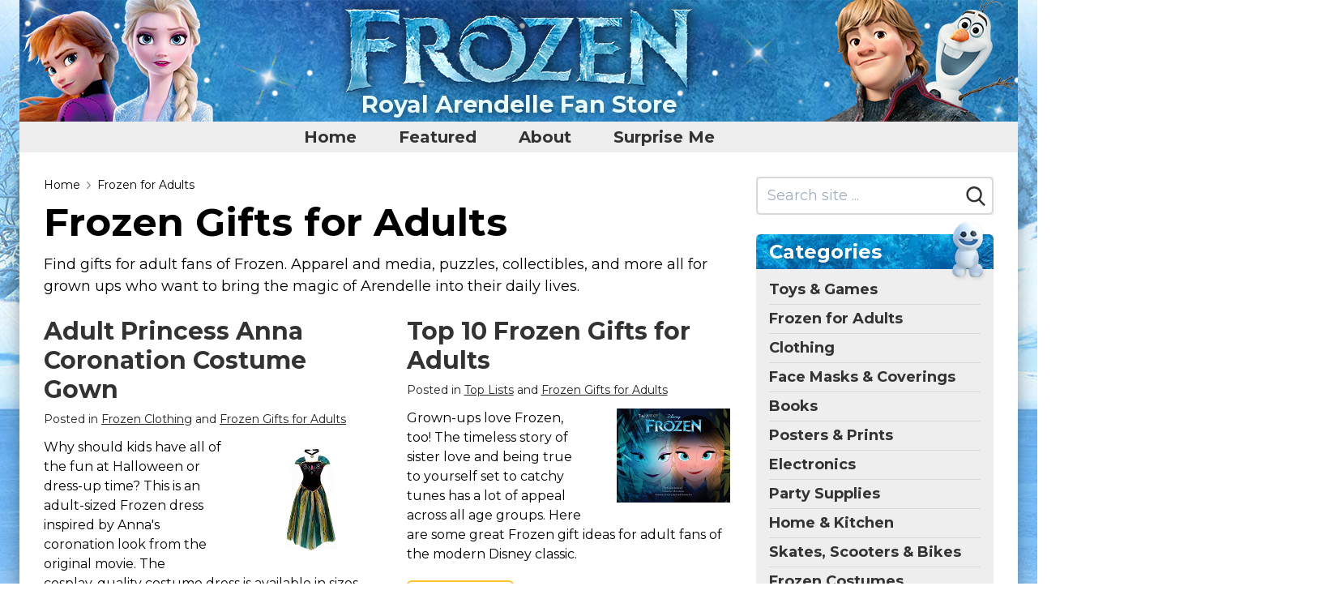

--- FILE ---
content_type: text/html; charset=UTF-8
request_url: https://www.frozengifts.com/browse/frozen-gifts-for-adults
body_size: 20196
content:
<!DOCTYPE html>
<html lang="en" class="no-js">
<head>
    <meta charset="utf-8">
    <meta http-equiv="X-UA-Compatible" content="IE=edge">
    <meta name="viewport" content="width=device-width, initial-scale=1">
    <meta name="csrf-token" content="jAJLjOSv4yrL1jnDcN7dvAJpHPdgkOnoeTcfk0oc">
    <title>Shop Gifts for Adult Frozen Fans: Apparel and More</title>
            <link rel="canonical" href="https://www.frozengifts.com/browse/frozen-gifts-for-adults">
                    <script>
    /*! lazysizes - unveilhooks - v5.0.0 */!function(a,b){var c=function(){b(a.lazySizes),a.removeEventListener("lazyunveilread",c,!0)};b=b.bind(null,a,a.document),"object"==typeof module&&module.exports?b(require("lazysizes")):a.lazySizes?c():a.addEventListener("lazyunveilread",c,!0)}(window,function(a,b,c){"use strict";function d(a,c){if(!g[a]){var d=b.createElement(c?"link":"script"),e=b.getElementsByTagName("script")[0];c?(d.rel="stylesheet",d.href=a):d.src=a,g[a]=!0,g[d.src||d.href]=!0,e.parentNode.insertBefore(d,e)}}var e,f,g={};b.addEventListener&&(f=/\(|\)|\s|'/,e=function(a,c){var d=b.createElement("img");d.onload=function(){d.onload=null,d.onerror=null,d=null,c()},d.onerror=d.onload,d.src=a,d&&d.complete&&d.onload&&d.onload()},addEventListener("lazybeforeunveil",function(a){if(a.detail.instance==c){var b,g,h,i;a.defaultPrevented||("none"==a.target.preload&&(a.target.preload="auto"),b=a.target.getAttribute("data-link"),b&&d(b,!0),b=a.target.getAttribute("data-script"),b&&d(b),b=a.target.getAttribute("data-require"),b&&(c.cfg.requireJs?c.cfg.requireJs([b]):d(b)),h=a.target.getAttribute("data-bg"),h&&(a.detail.firesLoad=!0,g=function(){a.target.style.backgroundImage="url("+(f.test(h)?JSON.stringify(h):h)+")",a.detail.firesLoad=!1,c.fire(a.target,"_lazyloaded",{},!0,!0)},e(h,g)),i=a.target.getAttribute("data-poster"),i&&(a.detail.firesLoad=!0,g=function(){a.target.poster=i,a.detail.firesLoad=!1,c.fire(a.target,"_lazyloaded",{},!0,!0)},e(i,g)))}},!1))});
    /*! lazysizes - v5.0.0 */!function(a,b){var c=b(a,a.document);a.lazySizes=c,"object"==typeof module&&module.exports&&(module.exports=c)}(window,function(a,b){"use strict";if(b.getElementsByClassName){var c,d,e=b.documentElement,f=a.Date,g=a.HTMLPictureElement,h="addEventListener",i="getAttribute",j=a[h],k=a.setTimeout,l=a.requestAnimationFrame||k,m=a.requestIdleCallback,n=/^picture$/i,o=["load","error","lazyincluded","_lazyloaded"],p={},q=Array.prototype.forEach,r=function(a,b){return p[b]||(p[b]=new RegExp("(\\s|^)"+b+"(\\s|$)")),p[b].test(a[i]("class")||"")&&p[b]},s=function(a,b){r(a,b)||a.setAttribute("class",(a[i]("class")||"").trim()+" "+b)},t=function(a,b){var c;(c=r(a,b))&&a.setAttribute("class",(a[i]("class")||"").replace(c," "))},u=function(a,b,c){var d=c?h:"removeEventListener";c&&u(a,b),o.forEach(function(c){a[d](c,b)})},v=function(a,d,e,f,g){var h=b.createEvent("Event");return e||(e={}),e.instance=c,h.initEvent(d,!f,!g),h.detail=e,a.dispatchEvent(h),h},w=function(b,c){var e;!g&&(e=a.picturefill||d.pf)?(c&&c.src&&!b[i]("srcset")&&b.setAttribute("srcset",c.src),e({reevaluate:!0,elements:[b]})):c&&c.src&&(b.src=c.src)},x=function(a,b){return(getComputedStyle(a,null)||{})[b]},y=function(a,b,c){for(c=c||a.offsetWidth;c<d.minSize&&b&&!a._lazysizesWidth;)c=b.offsetWidth,b=b.parentNode;return c},z=function(){var a,c,d=[],e=[],f=d,g=function(){var b=f;for(f=d.length?e:d,a=!0,c=!1;b.length;)b.shift()();a=!1},h=function(d,e){a&&!e?d.apply(this,arguments):(f.push(d),c||(c=!0,(b.hidden?k:l)(g)))};return h._lsFlush=g,h}(),A=function(a,b){return b?function(){z(a)}:function(){var b=this,c=arguments;z(function(){a.apply(b,c)})}},B=function(a){var b,c=0,e=d.throttleDelay,g=d.ricTimeout,h=function(){b=!1,c=f.now(),a()},i=m&&g>49?function(){m(h,{timeout:g}),g!==d.ricTimeout&&(g=d.ricTimeout)}:A(function(){k(h)},!0);return function(a){var d;(a=!0===a)&&(g=33),b||(b=!0,d=e-(f.now()-c),d<0&&(d=0),a||d<9?i():k(i,d))}},C=function(a){var b,c,d=99,e=function(){b=null,a()},g=function(){var a=f.now()-c;a<d?k(g,d-a):(m||e)(e)};return function(){c=f.now(),b||(b=k(g,d))}};!function(){var b,c={lazyClass:"lazyload",loadedClass:"lazyloaded",loadingClass:"lazyloading",preloadClass:"lazypreload",errorClass:"lazyerror",autosizesClass:"lazyautosizes",srcAttr:"data-src",srcsetAttr:"data-srcset",sizesAttr:"data-sizes",minSize:40,customMedia:{},init:!0,expFactor:1.5,hFac:.8,loadMode:2,loadHidden:!0,ricTimeout:0,throttleDelay:125};d=a.lazySizesConfig||a.lazysizesConfig||{};for(b in c)b in d||(d[b]=c[b]);k(function(){d.init&&F()})}();var D=function(){var g,l,m,o,p,y,D,F,G,H,I,J,K=/^img$/i,L=/^iframe$/i,M="onscroll"in a&&!/(gle|ing)bot/.test(navigator.userAgent),N=0,O=0,P=0,Q=-1,R=function(a){P--,(!a||P<0||!a.target)&&(P=0)},S=function(a){return null==J&&(J="hidden"==x(b.body,"visibility")),J||"hidden"!=x(a.parentNode,"visibility")&&"hidden"!=x(a,"visibility")},T=function(a,c){var d,f=a,g=S(a);for(F-=c,I+=c,G-=c,H+=c;g&&(f=f.offsetParent)&&f!=b.body&&f!=e;)(g=(x(f,"opacity")||1)>0)&&"visible"!=x(f,"overflow")&&(d=f.getBoundingClientRect(),g=H>d.left&&G<d.right&&I>d.top-1&&F<d.bottom+1);return g},U=function(){var a,f,h,j,k,m,n,p,q,r,s,t,u=c.elements;if((o=d.loadMode)&&P<8&&(a=u.length)){for(f=0,Q++;f<a;f++)if(u[f]&&!u[f]._lazyRace)if(!M||c.prematureUnveil&&c.prematureUnveil(u[f]))aa(u[f]);else if((p=u[f][i]("data-expand"))&&(m=1*p)||(m=O),r||(r=!d.expand||d.expand<1?e.clientHeight>500&&e.clientWidth>500?500:370:d.expand,c._defEx=r,s=r*d.expFactor,t=d.hFac,J=null,O<s&&P<1&&Q>2&&o>2&&!b.hidden?(O=s,Q=0):O=o>1&&Q>1&&P<6?r:N),q!==m&&(y=innerWidth+m*t,D=innerHeight+m,n=-1*m,q=m),h=u[f].getBoundingClientRect(),(I=h.bottom)>=n&&(F=h.top)<=D&&(H=h.right)>=n*t&&(G=h.left)<=y&&(I||H||G||F)&&(d.loadHidden||S(u[f]))&&(l&&P<3&&!p&&(o<3||Q<4)||T(u[f],m))){if(aa(u[f]),k=!0,P>9)break}else!k&&l&&!j&&P<4&&Q<4&&o>2&&(g[0]||d.preloadAfterLoad)&&(g[0]||!p&&(I||H||G||F||"auto"!=u[f][i](d.sizesAttr)))&&(j=g[0]||u[f]);j&&!k&&aa(j)}},V=B(U),W=function(a){var b=a.target;if(b._lazyCache)return void delete b._lazyCache;R(a),s(b,d.loadedClass),t(b,d.loadingClass),u(b,Y),v(b,"lazyloaded")},X=A(W),Y=function(a){X({target:a.target})},Z=function(a,b){try{a.contentWindow.location.replace(b)}catch(c){a.src=b}},$=function(a){var b,c=a[i](d.srcsetAttr);(b=d.customMedia[a[i]("data-media")||a[i]("media")])&&a.setAttribute("media",b),c&&a.setAttribute("srcset",c)},_=A(function(a,b,c,e,f){var g,h,j,l,o,p;(o=v(a,"lazybeforeunveil",b)).defaultPrevented||(e&&(c?s(a,d.autosizesClass):a.setAttribute("sizes",e)),h=a[i](d.srcsetAttr),g=a[i](d.srcAttr),f&&(j=a.parentNode,l=j&&n.test(j.nodeName||"")),p=b.firesLoad||"src"in a&&(h||g||l),o={target:a},s(a,d.loadingClass),p&&(clearTimeout(m),m=k(R,2500),u(a,Y,!0)),l&&q.call(j.getElementsByTagName("source"),$),h?a.setAttribute("srcset",h):g&&!l&&(L.test(a.nodeName)?Z(a,g):a.src=g),f&&(h||l)&&w(a,{src:g})),a._lazyRace&&delete a._lazyRace,t(a,d.lazyClass),z(function(){var b=a.complete&&a.naturalWidth>1;p&&!b||(b&&s(a,"ls-is-cached"),W(o),a._lazyCache=!0,k(function(){"_lazyCache"in a&&delete a._lazyCache},9)),"lazy"==a.loading&&P--},!0)}),aa=function(a){if(!a._lazyRace){var b,c=K.test(a.nodeName),e=c&&(a[i](d.sizesAttr)||a[i]("sizes")),f="auto"==e;(!f&&l||!c||!a[i]("src")&&!a.srcset||a.complete||r(a,d.errorClass)||!r(a,d.lazyClass))&&(b=v(a,"lazyunveilread").detail,f&&E.updateElem(a,!0,a.offsetWidth),a._lazyRace=!0,P++,_(a,b,f,e,c))}},ba=C(function(){d.loadMode=3,V()}),ca=function(){3==d.loadMode&&(d.loadMode=2),ba()},da=function(){if(!l){if(f.now()-p<999)return void k(da,999);l=!0,d.loadMode=3,V(),j("scroll",ca,!0)}};return{_:function(){p=f.now(),c.elements=b.getElementsByClassName(d.lazyClass),g=b.getElementsByClassName(d.lazyClass+" "+d.preloadClass),j("scroll",V,!0),j("resize",V,!0),a.MutationObserver?new MutationObserver(V).observe(e,{childList:!0,subtree:!0,attributes:!0}):(e[h]("DOMNodeInserted",V,!0),e[h]("DOMAttrModified",V,!0),setInterval(V,999)),j("hashchange",V,!0),["focus","mouseover","click","load","transitionend","animationend"].forEach(function(a){b[h](a,V,!0)}),/d$|^c/.test(b.readyState)?da():(j("load",da),b[h]("DOMContentLoaded",V),k(da,2e4)),c.elements.length?(U(),z._lsFlush()):V()},checkElems:V,unveil:aa,_aLSL:ca}}(),E=function(){var a,c=A(function(a,b,c,d){var e,f,g;if(a._lazysizesWidth=d,d+="px",a.setAttribute("sizes",d),n.test(b.nodeName||""))for(e=b.getElementsByTagName("source"),f=0,g=e.length;f<g;f++)e[f].setAttribute("sizes",d);c.detail.dataAttr||w(a,c.detail)}),e=function(a,b,d){var e,f=a.parentNode;f&&(d=y(a,f,d),e=v(a,"lazybeforesizes",{width:d,dataAttr:!!b}),e.defaultPrevented||(d=e.detail.width)&&d!==a._lazysizesWidth&&c(a,f,e,d))},f=function(){var b,c=a.length;if(c)for(b=0;b<c;b++)e(a[b])},g=C(f);return{_:function(){a=b.getElementsByClassName(d.autosizesClass),j("resize",g)},checkElems:g,updateElem:e}}(),F=function(){F.i||(F.i=!0,E._(),D._())};return c={cfg:d,autoSizer:E,loader:D,init:F,uP:w,aC:s,rC:t,hC:r,fire:v,gW:y,rAF:z}}});
    document.documentElement.className = document.documentElement.className.replace('no-js', 'js');
    function handleFirstTab(e) {
        if (e.keyCode === 9) {
            document.body.classList.add('user-is-tabbing');
            window.removeEventListener('keydown', handleFirstTab);
        }
    }
    window.addEventListener('keydown', handleFirstTab);
    var csrfToken = 'jAJLjOSv4yrL1jnDcN7dvAJpHPdgkOnoeTcfk0oc';
    var searchKeyword = '',
        section_uid = '';
    </script>
    <link rel="shortcut icon" type="image/x-icon" href="/site/frozengifts_83z2plna1k4v8seytriq/favicons/1-16x16.ico" />
<link rel="shortcut icon" type="image/png" href="/site/frozengifts_83z2plna1k4v8seytriq/favicons/1-24x24.png" sizes="24x24" />
<link rel="shortcut icon" type="image/png" href="/site/frozengifts_83z2plna1k4v8seytriq/favicons/1-32x32.png" sizes="32x32" />
<link rel="shortcut icon" type="image/png" href="/site/frozengifts_83z2plna1k4v8seytriq/favicons/1-48x48.png" sizes="48x48" />
<link rel="shortcut icon" type="image/png" href="/site/frozengifts_83z2plna1k4v8seytriq/favicons/1-96x96.png" sizes="96x96" />
<link rel="shortcut icon" type="image/png" href="/site/frozengifts_83z2plna1k4v8seytriq/favicons/1-128x128.png" sizes="128x128" />
<link rel="shortcut icon" type="image/png" href="/site/frozengifts_83z2plna1k4v8seytriq/favicons/1-196x196.png" sizes="196x196" />
<link rel="apple-touch-icon" href="/site/frozengifts_83z2plna1k4v8seytriq/favicons/1-57x57.png" sizes="57x57" />
<link rel="apple-touch-icon" href="/site/frozengifts_83z2plna1k4v8seytriq/favicons/1-60x60.png" sizes="60x60" />
<link rel="apple-touch-icon" href="/site/frozengifts_83z2plna1k4v8seytriq/favicons/1-72x72.png" sizes="72x72" />
<link rel="apple-touch-icon" href="/site/frozengifts_83z2plna1k4v8seytriq/favicons/1-76x76.png" sizes="76x76" />
<link rel="apple-touch-icon" href="/site/frozengifts_83z2plna1k4v8seytriq/favicons/1-114x114.png" sizes="114x114" />
<link rel="apple-touch-icon" href="/site/frozengifts_83z2plna1k4v8seytriq/favicons/1-120x120.png" sizes="120x120" />
<link rel="apple-touch-icon" href="/site/frozengifts_83z2plna1k4v8seytriq/favicons/1-144x144.png" sizes="144x144" />
<link rel="apple-touch-icon" href="/site/frozengifts_83z2plna1k4v8seytriq/favicons/1-152x152.png" sizes="152x152" />
<meta name="msapplication-TileColor" content="#FFFFFF" />
<meta name="msapplication-square64x64logo" content="/site/frozengifts_83z2plna1k4v8seytriq/favicons/1-64x64.png" />
<meta name="msapplication-square70x70logo" content="/site/frozengifts_83z2plna1k4v8seytriq/favicons/1-70x70.png" />
<meta name="msapplication-TileImage" content="/site/frozengifts_83z2plna1k4v8seytriq/favicons/1-144x144.png" />
<meta name="msapplication-square150x150logo" content="/site/frozengifts_83z2plna1k4v8seytriq/favicons/1-150x150.png" />
<meta name="msapplication-square310x150logo" content="/site/frozengifts_83z2plna1k4v8seytriq/favicons/1-310x150.png" />
<meta name="msapplication-square310x310logo" content="/site/frozengifts_83z2plna1k4v8seytriq/favicons/1-310x310.png" />
    <link rel="dns-prefetch" href="https://fonts.gstatic.com">





    <style>
    /*! normalize.css v8.0.1 | MIT License | github.com/necolas/normalize.css */html{line-height:1.15;-webkit-text-size-adjust:100%}body{margin:0}main{display:block}h1{font-size:2em;margin:.67em 0}hr{box-sizing:content-box;height:0;overflow:visible}a{background-color:transparent}b,strong{font-weight:bolder}code{font-family:monospace,monospace;font-size:1em}small{font-size:80%}sub,sup{font-size:75%;line-height:0;position:relative;vertical-align:baseline}sub{bottom:-.25em}sup{top:-.5em}img{border-style:none}button,input,select,textarea{font-family:inherit;font-size:100%;line-height:1.15;margin:0}button,input{overflow:visible}button,select{text-transform:none}[type=button],[type=reset],[type=submit],button{-webkit-appearance:button}[type=button]::-moz-focus-inner,[type=reset]::-moz-focus-inner,[type=submit]::-moz-focus-inner,button::-moz-focus-inner{border-style:none;padding:0}[type=button]:-moz-focusring,[type=reset]:-moz-focusring,[type=submit]:-moz-focusring,button:-moz-focusring{outline:1px dotted ButtonText}legend{box-sizing:border-box;color:inherit;display:table;max-width:100%;padding:0;white-space:normal}progress{vertical-align:baseline}textarea{overflow:auto}[type=checkbox],[type=radio]{box-sizing:border-box;padding:0}[type=number]::-webkit-inner-spin-button,[type=number]::-webkit-outer-spin-button{height:auto}[type=search]{-webkit-appearance:textfield;outline-offset:-2px}[type=search]::-webkit-search-decoration{-webkit-appearance:none}::-webkit-file-upload-button{-webkit-appearance:button;font:inherit}details{display:block}summary{display:list-item}[hidden],template{display:none}html{box-sizing:border-box;font-family:sans-serif}*,:after,:before{box-sizing:inherit}figure,h1,h2,h3,h4,h5,p{margin:0}button{background:transparent;padding:0}button:focus{outline:1px dotted;outline:5px auto -webkit-focus-ring-color}ol,ul{list-style:none;margin:0;padding:0}html{font-family:-apple-system,BlinkMacSystemFont,Segoe UI,Roboto,Helvetica Neue,Arial,Noto Sans,sans-serif;line-height:1.5}*,:after,:before{border:0 solid currentColor}hr{border-width:1px}img{border-style:solid}textarea{resize:vertical}input::-webkit-input-placeholder,textarea::-webkit-input-placeholder{color:#a0aec0}input::-moz-placeholder,textarea::-moz-placeholder{color:#a0aec0}input::-ms-input-placeholder,textarea::-ms-input-placeholder{color:#a0aec0}input::placeholder,textarea::placeholder{color:#a0aec0}[role=button],button{cursor:pointer}table{border-collapse:collapse}h1,h2,h3,h4,h5{font-size:inherit;font-weight:inherit}a{color:inherit;text-decoration:inherit}button,input,select,textarea{padding:0;line-height:inherit;color:inherit}code{font-family:SFMono-Regular,Menlo,Monaco,Consolas,Liberation Mono,Courier New,monospace}canvas,iframe,img,object,svg,video{display:block;vertical-align:middle}img,video{max-width:100%;height:auto}.container{width:100%}@media (min-width:436px){.container{max-width:436px}}@media (min-width:576px){.container{max-width:576px}}@media (min-width:768px){.container{max-width:768px}}@media (min-width:992px){.container{max-width:992px}}@media (min-width:1232px){.container{max-width:1232px}}@media (min-width:1382px){.container{max-width:1382px}}html{text-rendering:optimizeLegibility!important;-webkit-font-smoothing:antialiased!important}body:not(.user-is-tabbing) a:focus,body:not(.user-is-tabbing) button:focus,body:not(.user-is-tabbing) input:focus,body:not(.user-is-tabbing) select:focus,body:not(.user-is-tabbing) textarea:focus{outline:none}@media (max-width:640px){.container{max-width:100%!important}}.cont-x-pad-default .container,.cont-x-pad-xl .container{padding-left:20px;padding-right:20px}@media (min-width:640px){.cont-x-pad-xl .container{padding-left:25px;padding-right:25px}}@media (min-width:992px){.cont-x-pad-xl .container{padding-left:30px;padding-right:30px}}@media (min-width:1232px){.cont-x-pad-xl .container{padding-left:40px;padding-right:40px}}.tr-opacity{transition:opacity .15s ease}.tr-color{transition:color .15s ease}.tr-all{transition:all .15s ease}.tr-bg{transition:background-color .15s ease}.tr-border{transition:border-color .15s ease}.centered{left:50%;transform:translate(-50%,-50%)}.centered,.centered-y{position:absolute;top:50%}.centered-y{transform:translateY(-50%)}.centered-x{position:absolute;left:50%;transform:translate(-50%)}.vgrad-gr-wh{background:#eee;background:linear-gradient(180deg,#eee 0,#fff)}.transition-all{transition:all .15s ease-in-out}.blur{filter:blur(4px);-o-filter:blur(4px);-ms-filter:blur(4px);-moz-filter:blur(4px);-webkit-filter:blur(4px)}.flex-placeholder{height:1px;opacity:0}.primary-btn{display:inline-block}h1,h2,h3,h4,h5{text-wrap:balance}h1{line-height:1.125}h1,h1.smaller{font-size:2.25rem}@media (min-width:992px){h1{font-size:3rem}h1.smaller{font-size:2.625rem}}h2{font-size:2rem;line-height:1.125}@media (min-width:768px){h2{font-size:2.25rem}}h2 sup{font-size:.6em}h3{font-size:1.5rem;line-height:1.25}@media (min-width:768px){h3{font-size:1.75rem}}h4{font-size:1.5rem}h4,h5{line-height:1.25}h5{font-size:1.125rem}.text-balance{text-wrap:balance}.rich-text{line-height:1.5}.rich-text a{text-decoration:underline}.rich-text a,.rich-text a:visited{color:#006995}.rich-text a:active,.rich-text a:hover{color:#004c6b}.rich-text--no-underline a{text-decoration:none}.rich-text--no-underline a:hover{text-decoration:underline}.rich-text p{margin:0 0 .9em}.rich-text p:last-child{margin-bottom:0}.rich-text ul{padding-left:20px;margin-bottom:1.2em!important;list-style-type:disc}.rich-text ul li{margin-top:3px}.rich-text ul li:not(:last-child){margin-bottom:8px}.rich-text ul li>ul{margin-top:12px}.rich-text ol{padding-left:32px;margin-bottom:1.2em!important;list-style-type:decimal}.rich-text ol li{margin-top:3px}.rich-text ol li:not(:last-child){margin-bottom:12px}.rich-text ol li>ul{margin-left:24px;margin-top:12px}.rich-text a.btn{margin-top:10px;display:inline-block}.rich-text iframe{margin-top:15px;margin-bottom:35px}.rich-text h1,.rich-text h2,.rich-text h3,.rich-text h4,.rich-text h5{margin-bottom:.5rem}.rich-text table{margin-bottom:1.5em}.rich-text table tr td{padding-top:.25em;padding-bottom:.25em}@media (min-width:768px){.rich-text table tr td{font-size:1rem}}.rich-text table tr td:not(:first-child){border-left:1px solid #ededed!important;padding-left:.5em}.rich-text table tr td:not(:last-child){padding-right:.5em}.rich-text table tr:not(:last-child){border-bottom:1px solid #ccc!important}.blue-links a,.blue-links a:visited{color:#006995}.blue-links a:active,.blue-links a:hover{color:#004c6b}section.block:not(.mb-0){margin-bottom:2rem}section.block:not(.mb-0)+section.block{margin-top:2rem}.image-block.floated,.image-block.sm\:floated{max-width:36%}@media (max-width:991px){.image-block.floated,.image-block.sm\:floated{max-width:55%}}@media (max-width:767px){.image-block.floated,.image-block.sm\:floated{max-width:45%}}@media (max-width:585px){.image-block.floated,.image-block.sm\:floated{max-width:100%}.image-block.floated img,.image-block.sm\:floated img{margin-left:auto;margin-right:auto}}.product-list-item .img-wrap{position:relative;width:100%;text-align:center}.product-list-item .img-wrap img{max-width:100%;max-height:240px;margin-left:auto;margin-right:auto;transition:transform .15s}@media (min-width:992px){.product-list-item .img-wrap:hover img{transform:scale(1.2)}}@media (min-width:436px){.product-list-item .img-col{width:130px}.product-list-item .text-col{width:calc(100% - 130px)}}@media (min-width:568px){.product-list-item .img-col{width:160px}.product-list-item .text-col{width:calc(100% - 160px)}}.video-container{position:relative;padding-bottom:56.25%;padding-top:30px;height:0;overflow:hidden}.video-container iframe,.video-container object{position:absolute;top:0;left:0;width:100%;height:100%}.btn{background:#eee}button.hamburger,div.hamburger{width:35px;height:35px}div.hamburger>.inner{top:50%}.hamburger{border:0 solid transparent;padding:3.5px;display:inline-block;cursor:pointer;font:inherit;color:inherit;text-transform:none;margin:0;overflow:visible;opacity:1;transition:opacity .2s cubic-bezier(.645,.045,.355,1),background .2s cubic-bezier(.645,.045,.355,1)}.hamburger,.hamburger.active{background:transparent}.hamburger.active span.bar{background-color:#000}.hamburger>.inner{position:relative;margin:0;width:100%;margin-top:-1px}.hamburger span.bar{content:"";width:100%;height:2px;display:block;position:absolute;background-color:#000;border-radius:0}.hamburger span.bar:first-child{top:-7px}.hamburger span.bar:nth-child(3){top:7px}.hamburger:focus{outline:0}.hamburger:hover{opacity:1}.hamburger--converge span.bar{transition:transform .4s cubic-bezier(.645,.045,.355,1),top .4s cubic-bezier(.645,.045,.355,1)}.hamburger--converge.active span.bar{top:0}.hamburger--converge.active span.bar:first-child{transform:rotate(135deg)}.hamburger--converge.active span.bar:nth-child(2){transform:scale(0)}.hamburger--converge.active span.bar:nth-child(3){transform:rotate(-135deg)}.main-nav{margin-left:-12px}.main-nav .has-dropdown:hover .dropdown{left:0;transition-delay:.15s}.main-nav .dropdown{transition:all 0s ease;background:#d5d5d5;left:-999em;top:100%;min-width:calc(100% + 100px);border-bottom-left-radius:6px;border-bottom-right-radius:6px}.main-nav .dropdown li a:hover{background:#000;color:#fff}.main-nav>ul>li>* svg.u{display:none}.main-nav>ul>li:hover{background:#d5d5d5;color:#000!important}.main-nav>ul>li:hover>* svg.d{display:none}.main-nav>ul>li:hover>* svg.u{display:inline}@media (max-width:991px){.main-nav .dropdown,.main-nav>ul>li>* svg{display:none!important}}@media (min-width:992px){.main-nav{margin-left:-24px}}@media (max-width:640px){.main-nav-container .container{padding-left:0}.main-nav-container .over{overflow-x:hidden;padding-left:20px}.main-nav-container .sh{background:linear-gradient(90deg,hsla(0,0%,93%,0) 0,#eee);filter:progid:DXImageTransform.Microsoft.gradient(startColorstr="#00eeee",endColorstr="#eeeeee",GradientType=1)}}nav.mobile-nav{display:block;max-height:0;overflow:hidden;z-index:6;background:#d5d5d5;box-shadow:0 10px 10px -5px rgba(0,0,0,.36);transition:max-height .5s cubic-bezier(0,1,0,1)}nav.mobile-nav.active{max-height:9999px;transition:max-height 1s ease-in-out}.pagination{text-align:center;margin-top:32px}.sidebar-nav ul ul{display:none}.sidebar-nav ul ul li{padding-top:4px;padding-bottom:4px}.sidebar-nav ul>li{padding-top:2px;padding-bottom:2px}.sidebar-nav ul>li .c{font-size:.875rem;font-weight:500}.sidebar-nav ul.top>li>a{color:#333;font-weight:700;text-decoration:none}.sidebar-nav ul.top>li>a:hover .u{text-decoration:underline}.sidebar-nav.sidebar-nav--lines ul.top>li{padding-top:6px;padding-bottom:6px}.sidebar-nav.sidebar-nav--lines ul.top>li:not(:last-child){border-bottom-width:1px;border-color:#d9d8d6}.sidebar-nav .toggle{background:#e0e0e0}.sidebar-nav .toggle svg{display:block;width:12px;height:12px;margin:4px}.sidebar-nav .toggle:hover{background:#d0d0d0}.sidebar-nav li.active>div>.toggle .plus{display:none}.sidebar-nav li.active>ul{display:block}.sidebar-nav li:not(.active)>div>.toggle .minus{display:none}.sidebar-nav>ul:not(:first-child){margin-top:.5rem}.sidebar-nav>ul>li>a{font-size:1rem}@media (min-width:1232px){.sidebar-nav>ul>li>a:not(.sm){font-size:1.125rem}}.sidebar-nav>ul>li>ul>li,.sidebar-nav>ul>li>ul>li>ul>li,.sidebar-nav>ul>li>ul>li>ul>li>ul>li{padding-left:1rem}@media (min-width:576px){.sub-sections>ul{column-count:2}.sub-sections>ul li{-moz-column-break-inside:avoid;break-inside:avoid}}@media (min-width:1232px){.sub-sections>ul{column-count:3}.sub-sections>ul li{-moz-column-break-inside:avoid;break-inside:avoid}}.single-product .description{bottom:-100%;filter:progid:DXImageTransform.Microsoft.gradient(startColorstr="#eeeeee",endColorstr="#ffffff",GradientType=0);box-shadow:0 0 6px rgba(0,0,0,.25);transition:all .2s ease-in}.single-product.hover.click .description{bottom:0}.single-product .thumb:after{content:"";display:block;padding-bottom:100%}.lazyload,.lazyloading{opacity:0}.lazyloaded{opacity:1;transition:opacity .15s}body:not(.hasHover) .single-product-info{display:none!important}body.hasHover .single-product-info{color:#777;transition:all .2s;opacity:0}body.hasHover .single-product-info svg{filter:drop-shadow(0 3px 3px rgba(255,255,255,.7))}body.hasHover .single-product-info:hover{opacity:1}body.hasHover .single-product:hover .single-product-info{opacity:.7}.sr-only{position:absolute;width:1px;height:1px;padding:0;margin:-1px;overflow:hidden;clip:rect(0,0,0,0);white-space:nowrap;border-width:0}.appearance-none{-webkit-appearance:none;-moz-appearance:none;appearance:none}.bg-transparent{background-color:transparent}.bg-black{background-color:#000}.bg-dark{background-color:#333}.bg-blue{background-color:#185e91}.bg-grey-dark{background-color:#222}.bg-grey-alt{background-color:#d9d8d6}.bg-grey-light{background-color:#ecebea}.bg-grey-lighter{background-color:#f0efef}.bg-grey-lightest{background-color:#f3f3f2}.bg-yellow{background-color:#fec130}.bg-white{background-color:#fff}.hover\:bg-dark:hover{background-color:#333}.hover\:bg-blue-hover:hover{background-color:#0d4268}.hover\:bg-grey-alt:hover{background-color:#d9d8d6}.border-grey{border-color:#858585}.border-grey-alt{border-color:#d9d8d6}.border-grey-light{border-color:#ecebea}.border-grey-lightest{border-color:#f3f3f2}.border-grey-medium{border-color:#aaa}.border-yellow{border-color:#fec130}.border-white{border-color:#fff}.hover\:border-grey:hover{border-color:#858585}.hover\:border-grey-medium:hover{border-color:#aaa}.rounded-8{border-radius:8px}.rounded-smaller{border-radius:2px}.rounded{border-radius:6px}.rounded-medium{border-radius:15px}.rounded-full{border-radius:9999px}.rounded-t{border-top-left-radius:6px;border-top-right-radius:6px}.rounded-b{border-bottom-right-radius:6px;border-bottom-left-radius:6px}.border-0{border-width:0}.border-2{border-width:2px}.border{border-width:1px}.border-t{border-top-width:1px}.border-b{border-bottom-width:1px}.border-l{border-left-width:1px}.cursor-pointer{cursor:pointer}.block{display:block}.inline-block{display:inline-block}.inline{display:inline}.flex{display:flex}.inline-flex{display:inline-flex}.table{display:table}.hidden{display:none}.flex-wrap{flex-wrap:wrap}.flex-wrap-reverse{flex-wrap:wrap-reverse}.items-start{align-items:flex-start}.items-end{align-items:flex-end}.items-center{align-items:center}.justify-between{justify-content:space-between}.flex-1{flex:1 1 0%}.flex-grow-0{flex-grow:0}.flex-grow{flex-grow:1}.flex-shrink-0{flex-shrink:0}.float-right{float:right}.float-left{float:left}.clearfix:after{content:"";display:table;clear:both}.font-regular{font-weight:400}.font-medium{font-weight:500}.font-semibold{font-weight:600}.font-bold{font-weight:700}.h-2{height:.5rem}.h-6{height:1.5rem}.h-7{height:1.75rem}.h-8{height:2rem}.h-10{height:2.5rem}.h-12{height:3rem}.h-14{height:3.5rem}.h-16{height:4rem}.h-auto{height:auto}.h-full{height:100%}.leading-none{line-height:1}.leading-tight{line-height:1.2}.leading-compact{line-height:1.3}.leading-normal{line-height:1.5}.leading-loose{line-height:1.6}.leading-loosest{line-height:1.8}.list-disc{list-style-type:disc}.list-decimal{list-style-type:decimal}.m-0{margin:0}.my-0{margin-top:0;margin-bottom:0}.mx-1{margin-left:.25rem;margin-right:.25rem}.mx-2{margin-left:.5rem;margin-right:.5rem}.mx-3{margin-left:.75rem;margin-right:.75rem}.my-6{margin-top:1.5rem;margin-bottom:1.5rem}.my-8{margin-top:2rem;margin-bottom:2rem}.mx-auto{margin-left:auto;margin-right:auto}.-mx-1{margin-left:-.25rem;margin-right:-.25rem}.-mx-2{margin-left:-.5rem;margin-right:-.5rem}.-mx-3{margin-left:-.75rem;margin-right:-.75rem}.-mx-4{margin-left:-1rem;margin-right:-1rem}.-mx-6{margin-left:-1.5rem;margin-right:-1.5rem}.mt-0{margin-top:0}.mb-0{margin-bottom:0}.mt-1{margin-top:.25rem}.mr-1{margin-right:.25rem}.mb-1{margin-bottom:.25rem}.ml-1{margin-left:.25rem}.mt-2{margin-top:.5rem}.mr-2{margin-right:.5rem}.mb-2{margin-bottom:.5rem}.ml-2{margin-left:.5rem}.mt-3{margin-top:.75rem}.mr-3{margin-right:.75rem}.mb-3{margin-bottom:.75rem}.ml-3{margin-left:.75rem}.mt-4{margin-top:1rem}.mr-4{margin-right:1rem}.mb-4{margin-bottom:1rem}.ml-4{margin-left:1rem}.mt-5{margin-top:1.25rem}.mb-5{margin-bottom:1.25rem}.ml-5{margin-left:1.25rem}.mt-6{margin-top:1.5rem}.mr-6{margin-right:1.5rem}.mb-6{margin-bottom:1.5rem}.ml-6{margin-left:1.5rem}.mt-7{margin-top:1.75rem}.mt-8{margin-top:2rem}.mb-8{margin-bottom:2rem}.ml-8{margin-left:2rem}.mt-10{margin-top:2.5rem}.mr-10{margin-right:2.5rem}.ml-10{margin-left:2.5rem}.mt-12{margin-top:3rem}.ml-20{margin-left:5rem}.-mb-1{margin-bottom:-.25rem}.-mt-2{margin-top:-.5rem}.-mb-2{margin-bottom:-.5rem}.-mt-3{margin-top:-.75rem}.-mb-3{margin-bottom:-.75rem}.-mb-4{margin-bottom:-1rem}.-mb-5{margin-bottom:-1.25rem}.-mb-6{margin-bottom:-1.5rem}.-mt-8{margin-top:-2rem}.-mb-8{margin-bottom:-2rem}.max-h-full{max-height:100%}.max-w-sm{max-width:30rem}.max-w-md{max-width:40rem}.max-w-lg{max-width:50rem}.max-w-2xl{max-width:70rem}.max-w-full{max-width:100%}.opacity-75{opacity:.75}.hover\:opacity-50:hover{opacity:.5}.overflow-hidden{overflow:hidden}.overflow-y-auto{overflow-y:auto}.p-0{padding:0}.p-2{padding:.5rem}.p-3{padding:.75rem}.p-4{padding:1rem}.p-5{padding:1.25rem}.p-6{padding:1.5rem}.py-0{padding-top:0;padding-bottom:0}.px-0{padding-left:0;padding-right:0}.py-1{padding-top:.25rem;padding-bottom:.25rem}.px-1{padding-left:.25rem;padding-right:.25rem}.py-2{padding-top:.5rem;padding-bottom:.5rem}.px-2{padding-left:.5rem;padding-right:.5rem}.py-3{padding-top:.75rem;padding-bottom:.75rem}.px-3{padding-left:.75rem;padding-right:.75rem}.py-4{padding-top:1rem;padding-bottom:1rem}.px-4{padding-left:1rem;padding-right:1rem}.px-5{padding-left:1.25rem;padding-right:1.25rem}.px-6{padding-left:1.5rem;padding-right:1.5rem}.py-8{padding-top:2rem;padding-bottom:2rem}.px-8{padding-left:2rem;padding-right:2rem}.py-10{padding-top:2.5rem;padding-bottom:2.5rem}.px-10{padding-left:2.5rem;padding-right:2.5rem}.pr-0{padding-right:0}.pb-0{padding-bottom:0}.pt-1{padding-top:.25rem}.pb-1{padding-bottom:.25rem}.pl-1{padding-left:.25rem}.pt-2{padding-top:.5rem}.pr-2{padding-right:.5rem}.pb-2{padding-bottom:.5rem}.pl-2{padding-left:.5rem}.pt-3{padding-top:.75rem}.pr-3{padding-right:.75rem}.pb-3{padding-bottom:.75rem}.pl-3{padding-left:.75rem}.pt-4{padding-top:1rem}.pr-4{padding-right:1rem}.pb-4{padding-bottom:1rem}.pl-4{padding-left:1rem}.pr-5{padding-right:1.25rem}.pb-5{padding-bottom:1.25rem}.pl-5{padding-left:1.25rem}.pt-6{padding-top:1.5rem}.pr-6{padding-right:1.5rem}.pb-6{padding-bottom:1.5rem}.pl-6{padding-left:1.5rem}.pr-8{padding-right:2rem}.pb-10{padding-bottom:2.5rem}.pl-10{padding-left:2.5rem}.pr-12{padding-right:3rem}.pb-12{padding-bottom:3rem}.pl-12{padding-left:3rem}.pr-14{padding-right:3.5rem}.pl-14{padding-left:3.5rem}.pt-16{padding-top:4rem}.pb-16{padding-bottom:4rem}.fixed{position:fixed}.absolute{position:absolute}.relative{position:relative}.sticky{position:-webkit-sticky;position:sticky}.top-0{top:0}.right-0{right:0}.bottom-0{bottom:0}.left-0{left:0}.resize-y{resize:vertical}.resize{resize:both}.shadow-sm{box-shadow:0 0 6px rgba(0,0,0,.2)}.shadow-md{box-shadow:0 2px 8px 0 rgba(0,0,0,.3)}.text-left{text-align:left}.text-center{text-align:center}.text-right{text-align:right}.text-black{color:#000}.text-dark{color:#333}.text-blue{color:#185e91}.text-grey-dark{color:#222}.text-grey{color:#858585}.text-grey-alt{color:#d9d8d6}.text-grey-medium{color:#aaa}.text-red{color:#d00}.text-white{color:#fff}.hover\:text-black:hover{color:#000}.hover\:text-dark:hover{color:#333}.hover\:text-blue-hover:hover{color:#0d4268}.hover\:text-grey-dark:hover{color:#222}.hover\:text-white:hover{color:#fff}.text-xs{font-size:.75rem}.text-sm{font-size:.875rem}.text-base{font-size:1rem}.text-lg{font-size:1.125rem}.text-xl{font-size:1.25rem}.text-2xl{font-size:1.5rem}.text-3xl{font-size:1.875rem}.text-4xl{font-size:2.25rem}.italic{font-style:italic}.uppercase{text-transform:uppercase}.underline{text-decoration:underline}.no-underline{text-decoration:none}.hover\:underline:hover{text-decoration:underline}.tracking-wide{letter-spacing:.05em}.align-top{vertical-align:top}.align-middle{vertical-align:middle}.visible{visibility:visible}.whitespace-normal{white-space:normal}.whitespace-no-wrap{white-space:nowrap}.break-all{word-break:break-all}.w-2{width:.5rem}.w-6{width:1.5rem}.w-7{width:1.75rem}.w-8{width:2rem}.w-10{width:2.5rem}.w-14{width:3.5rem}.w-16{width:4rem}.w-20{width:5rem}.w-24{width:6rem}.w-c2{width:49%}.w-p28{width:28%}.w-p30{width:30.5%}.w-p31{width:31.5%}.w-p48{width:48%}.w-1\/2{width:50%}.w-1\/3{width:33.33333%}.w-2\/3{width:66.66667%}.w-1\/4{width:25%}.w-3\/4{width:75%}.w-1\/5{width:20%}.w-2\/5{width:40%}.w-3\/5{width:60%}.w-full{width:100%}.z-10{z-index:1}.z-20{z-index:2}.z-30{z-index:3}.z-40{z-index:4}.z-50{z-index:5}@media (min-width:436px){.xs\:block{display:block}.xs\:inline{display:inline}.xs\:flex{display:flex}.xs\:flex-wrap{flex-wrap:wrap}.xs\:-mx-2{margin-left:-.5rem;margin-right:-.5rem}.xs\:mt-0{margin-top:0}.xs\:p-5{padding:1.25rem}.xs\:p-6{padding:1.5rem}.xs\:px-2{padding-left:.5rem;padding-right:.5rem}.xs\:pl-3{padding-left:.75rem}.xs\:pr-4{padding-right:1rem}.xs\:pl-6{padding-left:1.5rem}.xs\:sticky{position:-webkit-sticky;position:sticky}.xs\:text-left{text-align:left}.xs\:w-c2{width:49%}.xs\:w-c3{width:32%}.xs\:w-p31{width:31.5%}.xs\:w-1\/2{width:50%}.xs\:w-1\/3{width:33.33333%}.xs\:w-2\/3{width:66.66667%}.xs\:w-1\/4{width:25%}}@media (min-width:576px){.sm\:border-grey-light{border-color:#ecebea}.sm\:rounded-medium{border-radius:15px}.sm\:border-r{border-right-width:1px}.sm\:block{display:block}.sm\:inline-block{display:inline-block}.sm\:inline{display:inline}.sm\:flex{display:flex}.sm\:hidden{display:none}.sm\:flex-wrap{flex-wrap:wrap}.sm\:justify-between{justify-content:space-between}.sm\:flex-none{flex:none}.sm\:float-right{float:right}.sm\:float-left{float:left}.sm\:h-9{height:2.25rem}.sm\:h-10{height:2.5rem}.sm\:h-16{height:4rem}.sm\:h-18{height:4.5rem}.sm\:leading-none{line-height:1}.sm\:mx-0{margin-left:0;margin-right:0}.sm\:mx-3{margin-left:.75rem;margin-right:.75rem}.sm\:mx-auto{margin-left:auto;margin-right:auto}.sm\:mt-0{margin-top:0}.sm\:mb-0{margin-bottom:0}.sm\:mr-2{margin-right:.5rem}.sm\:mb-2{margin-bottom:.5rem}.sm\:mt-4{margin-top:1rem}.sm\:mb-4{margin-bottom:1rem}.sm\:mr-6{margin-right:1.5rem}.sm\:mb-6{margin-bottom:1.5rem}.sm\:ml-6{margin-left:1.5rem}.sm\:mt-10{margin-top:2.5rem}.sm\:max-w-sm{max-width:30rem}.sm\:p-6{padding:1.5rem}.sm\:p-8{padding:2rem}.sm\:p-10{padding:2.5rem}.sm\:px-0{padding-left:0;padding-right:0}.sm\:py-3{padding-top:.75rem;padding-bottom:.75rem}.sm\:px-5{padding-left:1.25rem;padding-right:1.25rem}.sm\:px-6{padding-left:1.5rem;padding-right:1.5rem}.sm\:px-10{padding-left:2.5rem;padding-right:2.5rem}.sm\:pr-2{padding-right:.5rem}.sm\:pl-2{padding-left:.5rem}.sm\:pt-3{padding-top:.75rem}.sm\:pr-3{padding-right:.75rem}.sm\:pl-3{padding-left:.75rem}.sm\:pr-4{padding-right:1rem}.sm\:pl-4{padding-left:1rem}.sm\:pb-6{padding-bottom:1.5rem}.sm\:pt-8{padding-top:2rem}.sm\:pr-8{padding-right:2rem}.sm\:sticky{position:-webkit-sticky;position:sticky}.sm\:top-0{top:0}.sm\:text-right{text-align:right}.sm\:text-base{font-size:1rem}.sm\:text-lg{font-size:1.125rem}.sm\:text-xl{font-size:1.25rem}.sm\:text-2xl{font-size:1.5rem}.sm\:text-3xl{font-size:1.875rem}.sm\:w-9{width:2.25rem}.sm\:w-10{width:2.5rem}.sm\:w-16{width:4rem}.sm\:w-18{width:4.5rem}.sm\:w-c2{width:49%}.sm\:w-c3{width:32%}.sm\:w-p24{width:24%}.sm\:w-1\/2{width:50%}.sm\:w-1\/3{width:33.33333%}.sm\:w-2\/3{width:66.66667%}.sm\:w-1\/4{width:25%}.sm\:w-3\/4{width:75%}.sm\:w-1\/5{width:20%}.sm\:w-2\/5{width:40%}.sm\:w-full{width:100%}}@media (min-width:768px){.md\:border-r-16{border-right-width:16px}.md\:border-l-16{border-left-width:16px}.md\:block{display:block}.md\:inline{display:inline}.md\:flex{display:flex}.md\:inline-flex{display:inline-flex}.md\:hidden{display:none}.md\:flex-wrap{flex-wrap:wrap}.md\:items-center{align-items:center}.md\:justify-between{justify-content:space-between}.md\:float-right{float:right}.md\:float-left{float:left}.md\:mx-0{margin-left:0;margin-right:0}.md\:mx-4{margin-left:1rem;margin-right:1rem}.md\:-mx-3{margin-left:-.75rem;margin-right:-.75rem}.md\:-mx-4{margin-left:-1rem;margin-right:-1rem}.md\:mt-0{margin-top:0}.md\:mb-0{margin-bottom:0}.md\:mt-3{margin-top:.75rem}.md\:mb-3{margin-bottom:.75rem}.md\:mr-4{margin-right:1rem}.md\:mb-5{margin-bottom:1.25rem}.md\:mt-6{margin-top:1.5rem}.md\:mt-10{margin-top:2.5rem}.md\:mr-10{margin-right:2.5rem}.md\:ml-10{margin-left:2.5rem}.md\:max-w-sm{max-width:30rem}.md\:max-w-full{max-width:100%}.md\:max-w-fp{max-width:40%}.md\:p-5{padding:1.25rem}.md\:p-6{padding:1.5rem}.md\:p-8{padding:2rem}.md\:py-2{padding-top:.5rem;padding-bottom:.5rem}.md\:py-3{padding-top:.75rem;padding-bottom:.75rem}.md\:px-3{padding-left:.75rem;padding-right:.75rem}.md\:px-4{padding-left:1rem;padding-right:1rem}.md\:px-8{padding-left:2rem;padding-right:2rem}.md\:px-12{padding-left:3rem;padding-right:3rem}.md\:px-16{padding-left:4rem;padding-right:4rem}.md\:pt-0{padding-top:0}.md\:pr-0{padding-right:0}.md\:pl-6{padding-left:1.5rem}.md\:pr-8{padding-right:2rem}.md\:pl-12{padding-left:3rem}.md\:sticky{position:-webkit-sticky;position:sticky}.md\:text-left{text-align:left}.md\:text-base{font-size:1rem}.md\:text-lg{font-size:1.125rem}.md\:text-xl{font-size:1.25rem}.md\:text-2xl{font-size:1.5rem}.md\:text-3xl{font-size:1.875rem}.md\:text-4xl{font-size:2.25rem}.md\:text-5xl{font-size:2.625rem}.md\:w-c3{width:32%}.md\:w-p19{width:18.5%}.md\:w-p40{width:40%}.md\:w-p60{width:60%}.md\:w-p48{width:48%}.md\:w-1\/2{width:50%}.md\:w-1\/3{width:33.33333%}.md\:w-2\/3{width:66.66667%}.md\:w-1\/4{width:25%}.md\:w-1\/5{width:20%}.md\:w-2\/5{width:40%}.md\:w-3\/5{width:60%}}@media (min-width:992px){.lg\:border-grey-light{border-color:#ecebea}.lg\:border-r{border-right-width:1px}.lg\:border-l{border-left-width:1px}.lg\:block{display:block}.lg\:inline-block{display:inline-block}.lg\:inline{display:inline}.lg\:flex{display:flex}.lg\:hidden{display:none}.lg\:flex-row-reverse{flex-direction:row-reverse}.lg\:items-start{align-items:flex-start}.lg\:justify-between{justify-content:space-between}.lg\:mt-0{margin-top:0}.lg\:mb-0{margin-bottom:0}.lg\:mb-2{margin-bottom:.5rem}.lg\:mt-3{margin-top:.75rem}.lg\:mr-4{margin-right:1rem}.lg\:mr-8{margin-right:2rem}.lg\:ml-8{margin-left:2rem}.lg\:max-w-full{max-width:100%}.lg\:p-12{padding:3rem}.lg\:p-16{padding:4rem}.lg\:py-0{padding-top:0;padding-bottom:0}.lg\:py-2{padding-top:.5rem;padding-bottom:.5rem}.lg\:py-3{padding-top:.75rem;padding-bottom:.75rem}.lg\:px-6{padding-left:1.5rem;padding-right:1.5rem}.lg\:pr-0{padding-right:0}.lg\:pl-0{padding-left:0}.lg\:pt-4{padding-top:1rem}.lg\:pb-4{padding-bottom:1rem}.lg\:pl-4{padding-left:1rem}.lg\:pt-5{padding-top:1.25rem}.lg\:pr-5{padding-right:1.25rem}.lg\:pt-6{padding-top:1.5rem}.lg\:pl-6{padding-left:1.5rem}.lg\:pt-8{padding-top:2rem}.lg\:pr-8{padding-right:2rem}.lg\:pl-8{padding-left:2rem}.lg\:pr-10{padding-right:2.5rem}.lg\:pl-10{padding-left:2.5rem}.lg\:pl-20{padding-left:5rem}.lg\:relative{position:relative}.lg\:sticky{position:-webkit-sticky;position:sticky}.lg\:text-left{text-align:left}.lg\:text-lg{font-size:1.125rem}.lg\:text-xl{font-size:1.25rem}.lg\:text-2xl{font-size:1.5rem}.lg\:text-5xl{font-size:2.625rem}.lg\:text-6xl{font-size:3rem}.lg\:w-c4{width:24%}.lg\:w-p19{width:18.5%}.lg\:w-p24{width:24%}.lg\:w-p30{width:30.5%}.lg\:w-p48{width:48%}.lg\:w-1\/2{width:50%}.lg\:w-1\/3{width:33.33333%}.lg\:w-2\/3{width:66.66667%}.lg\:w-1\/4{width:25%}.lg\:w-3\/4{width:75%}.lg\:w-1\/5{width:20%}.lg\:w-2\/5{width:40%}.lg\:w-3\/5{width:60%}.lg\:w-4\/5{width:80%}}@media (min-width:1232px){.xl\:inline-block{display:inline-block}.xl\:inline{display:inline}.xl\:flex{display:flex}.xl\:hidden{display:none}.xl\:justify-between{justify-content:space-between}.xl\:mb-0{margin-bottom:0}.xl\:mb-6{margin-bottom:1.5rem}.xl\:px-20{padding-left:5rem;padding-right:5rem}.xl\:pl-3{padding-left:.75rem}.xl\:pl-10{padding-left:2.5rem}.xl\:pt-12{padding-top:3rem}.xl\:sticky{position:-webkit-sticky;position:sticky}.xl\:text-lg{font-size:1.125rem}.xl\:text-xl{font-size:1.25rem}.xl\:text-2xl{font-size:1.5rem}.xl\:text-6xl{font-size:3rem}.xl\:text-7xl{font-size:3.5rem}.xl\:w-c4{width:24%}.xl\:w-c5{width:19%}.xl\:w-p15{width:15%}.xl\:w-p30{width:30.5%}.xl\:w-p31{width:31.5%}.xl\:w-1\/2{width:50%}.xl\:w-1\/4{width:25%}.xl\:w-1\/5{width:20%}.xl\:w-2\/5{width:40%}.xl\:w-3\/5{width:60%}.xl\:w-1\/6{width:16.66667%}}@media (min-width:1382px){.xxl\:sticky{position:-webkit-sticky;position:sticky}}        body {
        font-family: 'Montserrat', sans-serif !important;
        font-weight: 400;
    }
    .font-regular {
        font-weight: 400;
    }
    strong, .font-bold {
        font-weight: 700;
    }
    h1, h2, h3, .heading {
        font-family: 'Montserrat', sans-serif !important;
        font-weight: 700;
    }
    h4, h5 {
        font-family: 'Montserrat', sans-serif !important;
        font-weight: 700;
    }
    .text-link, .rich-text a { color: #1037ab; }
    .text-link:hover , .rich-text a:hover { color: #021e71; }
    .text-link:visited, .rich-text a:visited { color: #6620b4; }
    .sidebar-section h2 {
        font-family: 'Montserrat', sans-serif !important;
        font-weight: bold; color: #ffffff; }
            .sidebar-section { background-color: #eeeeee; }
        .sidebar-section h2 { font-family: 'Montserrat', sans-serif !important; background-color: #0e82c6; }
        .main-nav-container {
        background-color: #eeeeee;
    }
    .main-nav-container a {
        color: #000000;
        
    }
    .main-nav-container a:hover {
        color: #000000;
    }
    .primary-btn, .secondary-btn, .tertiary-btn {
                border-width: 2px;
    }
            .primary-btn {
        transition: background-color .15s, color .15s, border-color .15s;
                color: #000000 !important;
                border-radius: 6px !important;
        border-style: solid !important;
                                        background-color: #fec130 !important;
            border-color: #fec130 !important;
                            }
    .primary-btn:hover {
                color: #000000 !important;
                                        background-color: #efa903 !important;
            border-color: #efa903 !important;
                            }
        .secondary-btn {
        transition: background-color .15s, color .15s, border-color .15s;
                color: #000000 !important;
                border-radius: 6px !important;
        border-style: solid !important;
                                                        background-color: #fff !important;
            border-color: #fec130 !important;
            }
    .secondary-btn:hover {
                color: #000000 !important;
                                                        background-color: #efefef !important;
            border-color: #efa903 !important;
            }
        .tertiary-btn {
        transition: background-color .15s, color .15s, border-color .15s;
                color: #000000 !important;
                border-radius: 6px !important;
        border-style: solid !important;
                                        background-color: #dedede !important;
            border-color: #dedede !important;
                            }
    .tertiary-btn:hover {
                color: #000000 !important;
                                        background-color: #cccccc !important;
            border-color: #cccccc !important;
                            }
        </style>
            <link rel="preconnect" href="https://fonts.googleapis.com">
    <link rel="preconnect" href="https://fonts.gstatic.com" crossorigin>
    <link rel="preload" as="style" href="https://fonts.googleapis.com/css2?family=Montserrat:ital,wght@0,400;0,700;1,400;1,700&amp;family=Montserrat:wght@700&amp;display=swap">
    <link rel="stylesheet" media="print" onload="this.onload=null;this.removeAttribute('media');" href="https://fonts.googleapis.com/css2?family=Montserrat:ital,wght@0,400;0,700;1,400;1,700&amp;family=Montserrat:wght@700&amp;display=swap">
    <noscript>
        <link rel="stylesheet" href="https://fonts.googleapis.com/css2?family=Montserrat:ital,wght@0,400;0,700;1,400;1,700&amp;family=Montserrat:wght@700&amp;display=swap">
    </noscript>
    </head>


<body class="cont-x-pad-default">

    <div id="app" data-uid="83z2plna1k4v8seytriq">
                    <header class="site-header relative z-20"> <div class="container mx-auto px-4 h-full"> <div class="snow relative">
    <img data-src="/site/frozengifts_83z2plna1k4v8seytriq/anna-elsa.png" data-srcset="/site/frozengifts_83z2plna1k4v8seytriq/anna-elsa.png 1x, /site/frozengifts_83z2plna1k4v8seytriq/anna-elsa@2x.png 2x" alt="" class="pic pic-1 lazyload">
    <img data-src="/site/frozengifts_83z2plna1k4v8seytriq/kristoff-olaf.png" data-srcset="/site/frozengifts_83z2plna1k4v8seytriq/kristoff-olaf.png 1x, /site/frozengifts_83z2plna1k4v8seytriq/kristoff-olaf@2x.png 2x" alt="" class="pic pic-2 lazyload">
    <a href="/" class="relative inline-block logo-container">
        <img data-src="/site/frozengifts_83z2plna1k4v8seytriq/logo.png?v=2" data-srcset="/site/frozengifts_83z2plna1k4v8seytriq/logo.png?v=2 1x, /site/frozengifts_83z2plna1k4v8seytriq/logo@2x.png?v=2 2x" alt="" class="logo lazyload">
        <span class="subtitle">Royal Arendelle Fan Store</span>
    </a>
	<span class="star-1"></span><span class="star-2"></span><span class="star-3"></span><span class="star-4"></span>
</div> </div> </header> <div class="main-nav-container relative z-20"> <div class="container mx-auto"> <div class="flex items-center relative"> <div class="flex-1 flex-grow-1 over relative whitespace-no-wrap"> <span class="z-10"><nav class="main-nav"> <ul>                          <li class="inline-block relative "> <a href="/" class="top-level inline-block text-lg md:text-xl lg:text-2xl no-underline heading text-dark tr-color py-1 relative px-3 lg:px-6"> Home  </a>  </li>                           <li class="inline-block relative "> <a href="/blog" class="top-level inline-block text-lg md:text-xl lg:text-2xl no-underline heading text-dark tr-color py-1 relative px-3 lg:px-6"> Featured  </a>  </li>                           <li class="inline-block relative "> <a href="/about" class="top-level inline-block text-lg md:text-xl lg:text-2xl no-underline heading text-dark tr-color py-1 relative px-3 lg:px-6"> About  </a>  </li>                           <li class="hidden lg:inline-block relative "> <a href="/random/post" class="top-level inline-block text-lg md:text-xl lg:text-2xl no-underline heading text-dark tr-color py-1 relative px-3 lg:px-6"> Surprise Me  </a>  </li>    </ul> </nav> </span> <span class="sh z-20 absolute top-0 right-0 h-full w-8"></span> </div> <div class="lg:hidden flex-grow-0 pl-12 relative"> <button aria-label="Toggle mobile nav" class="block toggle-mobile-nav hamburger hamburger--converge absolute right-0 centered-y" type="button" id="toggle-mobile-nav"> <div class="inner"> <span class="bar"></span> <span class="bar"></span> <span class="bar"></span> </div> </button> </div> </div> </div> </div> <div class="relative w-full"> <nav class="mobile-nav absolute w-full top-0 left-0" id="mobile-nav"> <div class="container mx-auto py-4"> <ul>                      <li class="block relative "> <a href="/" class="top-level inline-block text-xl lg:text-2xl no-underline heading text-dark tr-color py-1 relative"> Home </a>  </li>                       <li class="block relative "> <a href="/blog" class="top-level inline-block text-xl lg:text-2xl no-underline heading text-dark tr-color py-1 relative"> Featured </a>  </li>                       <li class="block relative "> <a href="/about" class="top-level inline-block text-xl lg:text-2xl no-underline heading text-dark tr-color py-1 relative"> About </a>  </li>                       <li class="block relative "> <a href="/random/post" class="top-level inline-block text-xl lg:text-2xl no-underline heading text-dark tr-color py-1 relative"> Surprise Me </a>  </li>    </ul> </div> </nav> </div>  <style> html, body {
    overflow-x: hidden;
}
main > .container {
    position: relative;
}
@media (min-width: 641px) {
    main > .container:before {
        content: "";
        display: block;
        width: 400px;
        height: 1085px;
        background: url("/site/frozengifts_83z2plna1k4v8seytriq/bg-left.jpg") no-repeat;
        position: absolute;
        top: -188px;
        left: -400px;
        z-index: -1;
    }
    main > .container:after {
        content: "";
        display: block;
        width: 400px;
        height: 1085px;
        background: url("/site/frozengifts_83z2plna1k4v8seytriq/bg-right.jpg") no-repeat;
        position: absolute;
        top: -188px;
        right: -400px;
        z-index: -1;
    }
}
body {
    background: #fff;
    background-size: cover;
}
main > .container {
    background: #fff;
    box-shadow: 0 0 20px rgba(0, 0, 0, .35);
}
.main-nav-container,
nav.mobile-nav {
    background-color: transparent !important;
    box-shadow: none !important;
}
.main-nav > ul > li > a {
    font-size: 20px !important;
    color: #333;
    
}
.mobile-nav .container {
    background-color: #d5d5d5;
    box-shadow: 0px 10px 10px -5px rgba(0,0,0,0.36);
}
.main-nav-container .container {
    background: #eee;
}
.main-nav {
    text-align: center;
}
.main-nav a.top-level:hover {
    background: #ccc;
    color: #000;
}
.rich-text a {
    text-decoration: underline;
}

@media (min-width: 768px) {
    main > .container,
    .mobile-nav .container {
        padding-left: 30px !important;
        padding-right: 30px !important;
    }
    main > .container {
        padding-top: 30px !important;
    }
}
.sidebar-section > h2 {
    background: #0e82c6 url("/site/frozengifts_83z2plna1k4v8seytriq/side-heading-bg.jpg") no-repeat center center;
    background-size: cover;
    text-shadow: 0 2px 6px rgba(14, 72, 118, 0.7);
}
#sidebar-section-13 > h2 {
    background-position: top left;
    position: relative;
}
#sidebar-section-13 > h2:after {
    content: "";
    display: block;
    width: 52px;
    height: 78px;
    background: url("/site/frozengifts_83z2plna1k4v8seytriq/snowgie-1.png") no-repeat;
    background-size: 52px 78px;
    position: absolute;
    right: 5px;
    top: -20px;
}
#sidebar-section-15 > h2 {
    background-position: bottom right;
}
#sidebar-section-15 > h2:after {
    content: "";
    display: block;
    width: 52px;
    height: 78px;
    background: url("/site/frozengifts_83z2plna1k4v8seytriq/snowgie-2.png") no-repeat;
    background-size: 52px 78px;
    position: absolute;
    right: 5px;
    top: -20px;
}
@media (-webkit-min-device-pixel-ratio: 2), (min-resolution: 192dpi) { 
    #sidebar-section-13 > h2:after {
        background: url("/site/frozengifts_83z2plna1k4v8seytriq/snowgie-1@2x.png") no-repeat;
        background-size: 52px 78px;
    }
    #sidebar-section-15 > h2:after {
        background: url("/site/frozengifts_83z2plna1k4v8seytriq/snowgie-2@2x.png") no-repeat;
        background-size: 52px 78px;
    }
    
} .subtitle {
    color: #e9fcfc;
    font-family:'Montserrat',sans-serif!important;
    font-weight:700;
    font-size: 1.8rem;
    position: absolute;
    bottom: 0;
    left: 0;
    width: 100%;
    text-align: center;
    text-shadow: 0 2px 8px rgba(0, 0, 0, 0.5);
}
@media (max-width: 479px) {
    .site-header {
        height: 32vw;
    }
    .subtitle {
        font-size: 6vw;
    }
    .star-1, .star-2, .star-3, .star-4 {
        display: none;
    }
}
@media (min-width: 480px) {
    .site-header {
        height: 150px;
    }
}
.site-header .container {
    background: #1c4d8f url("/site/frozengifts_83z2plna1k4v8seytriq/hdr-bg.jpg");
    background-position: cover;
    padding: 0;
    position: relative;
    overflow: hidden;
}

.site-header .pic {
    height: 100%;
    width: auto;
    position: absolute;
    top: 0;
}
.site-header .pic-1 {
    left: 0;
}
.site-header .pic-2 {
    right: 0;
}
.site-header .logo {
    margin-left: auto;
    margin-right: auto;
    position: relative;
}
.site-header .snow {
	display:block;
	width:100%;
	height:100%;
	background:transparant;
	background-image: url('/site/frozengifts_83z2plna1k4v8seytriq/snow.png'), url('/site/frozengifts_83z2plna1k4v8seytriq/snow3.png'), url('/site/frozengifts_83z2plna1k4v8seytriq/snow2.png');
	-webkit-animation: snow 20s linear infinite;
	-moz-animation: snow 20s linear infinite;
	-ms-animation: snow 20s linear infinite;
	animation: snow 20s linear infinite;
}
@keyframes snow {
0% { background-position: 0px 0px, 0px 0px, 0px 0px; }
 100% {background-position: 500px 1000px, 400px 400px, 300px 300px;}
}

@-moz-keyframes snow {
0% {background-position: 0px 0px, 0px 0px, 0px 0px;}
100% {background-position: 500px 1000px, 400px 400px, 300px 300px;}
}

@-webkit-keyframes snow {
0% {background-position: 0px 0px, 0px 0px, 0px 0px;}
 100% {background-position: 500px 1000px, 400px 400px, 300px 300px; }
}

@-ms-keyframes snow {
0% {background-position: 0px 0px, 0px 0px, 0px 0px;}
 100% {background-position: 500px 1000px, 400px 400px, 300px 300px;}
}
@media (min-width: 480px) {
    .site-header .logo:after {
    	content:" ";
    	display:block;
    	width:50px;
    	height:50px;
    	background:url("/site/frozengifts_83z2plna1k4v8seytriq/sparkle-m.png") no-repeat;
    	position:absolute;
    	top:108px;
    	right:3px;
    	-webkit-animation:star-anim-2 46s ease-in-out infinite alternate;
    	-moz-animation:star-anim-2 46s ease-in-out infinite alternate;
    	z-index:75;
    }
    @-webkit-keyframes star-anim-1 {
      from { -webkit-transform: rotate(0deg); }
      70% { -webkit-transform: rotate(360deg); }
      to { -webkit-transform: rotate(0deg); }
    }
    @-moz-keyframes star-anim-1 {
      from { -moz-transform: rotate(0deg); }
      70% { -moz-transform: rotate(360deg); }
      to { -moz-transform: rotate(0deg); }
    }
    @-webkit-keyframes star-anim-2 {
      from { -webkit-transform: rotate(0deg); }
      45% { -webkit-transform: rotate(-360deg); }
      to { -webkit-transform: rotate(0deg); }
    }
    @-moz-keyframes star-anim-2 {
      from { -moz-transform: rotate(0deg); }
      45% { -moz-transform: rotate(-360deg); }
      to { -moz-transform: rotate(0deg); }
    }
    @-webkit-keyframes star-anim-3 {
      from { -webkit-transform: rotate(0deg); }
      25% { -webkit-transform: rotate(-360deg); }
      to { -webkit-transform: rotate(0deg); }
    }
    @-moz-keyframes star-anim-3 {
      from { -moz-transform: rotate(0deg); }
      25% { -moz-transform: rotate(-360deg); }
      to { -moz-transform: rotate(0deg); }
    }
    .site-header .star-1,
    .site-header .star-2 {
    	content:" ";
    	display:block;
    	width:70px;
    	height:70px;
    	background:url("/site/frozengifts_83z2plna1k4v8seytriq/sparkle.png") no-repeat;
    	position:absolute;
    	z-index:15;
    }
    .site-header .star-3 {
    	content:" ";
    	display:block;
    	width:50px;
    	height:50px;
    	background:url("/site/frozengifts_83z2plna1k4v8seytriq/sparkle-m.png") no-repeat;
    	position:absolute;
    	z-index:15;
    }
    .site-header .star-4 {
    	content:" ";
    	display:block;
    	width:36px;
    	height:36px;
    	background:url("/site/frozengifts_83z2plna1k4v8seytriq/sparkle-s.png") no-repeat;
    	position:absolute;
    	z-index:15;
    }
    .site-header .star-1 {
    	left:22%;
    	top:60px;	
    	-webkit-animation:star-anim-2 46s ease-in-out infinite alternate;
    	-moz-animation:star-anim-2 46s ease-in-out infinite alternate;
    }
    .site-header .star-2 {
    	left:-15px;
    	top:-30px;	
    	-webkit-animation:star-anim-3 88s ease-in-out infinite alternate;
    	-moz-animation:star-anim-3 88s ease-in-out infinite alternate;
    }
    .site-header .star-3 {
    	right:24%;
    	top:40px;	
    	-webkit-animation:star-anim-1 88s ease-in-out infinite alternate;
    	-moz-animation:star-anim-1 88s ease-in-out infinite alternate;
    }
    .site-header .star-4 {
    	right:6px;
    	top:118px;	
    	-webkit-animation:star-anim-2 44s ease-in-out infinite alternate;
    	-moz-animation:star-anim-2 44s ease-in-out infinite alternate;
    }
}
@media (min-width: 768px) and (max-width: 991px) {
    .logo-container {
        float: right;
        margin-right: 2%;
    }
}
@media (max-width: 767px) {
    .pic-1 {
        display: none;
    }
}
@media (max-width: 991px) {
    .pic-2 {
        display: none;
    }
}
@media (max-width: 767px), (min-width: 992px) {
    .snow {
        text-align: center;
    }
    .logo-container {
        margin-left: auto;
        margin-right: auto;
    }
} .site-footer .container {
    background-color: #e7f0f6;
    position: relative;
    padding-top: 20px;
    padding-bottom: 20px;
    color: #50728a;
}
.site-footer .container a {
    color: #50728a;
}
.site-footer div.mt-6 {
    margin-top: 0 !important;
} </style>                   <main class="relative z-10"> <div class="container mx-auto px-4 pt-6 pb-16" style="min-height: 640px;"> <div class="lg:flex"> <div class="content lg:w-3/4 lg:pr-8"> 



<script type="application/ld+json">
{
    "@context": "https://schema.org",
    "@type": "BreadcrumbList",
    "itemListElement": [    { "@type": "ListItem", "position": 1, "item": { "@id": "https://www.frozengifts.com", "name": "Home" } },   { "@type": "ListItem", "position": 2, "item": { "@id": "/browse/frozen-gifts-for-adults", "name": "Frozen for Adults" } }  ]
}
</script>

<nav class="breadcrumb mb-2 text-sm" id="breadcrumb">
    <ul>
                        <li class="inline-block">
                        <a href="https://www.frozengifts.com" class="text-black hover:underline">Home</a>
        </li>
                    <li class="inline-block">
                            <svg viewBox="0 0 9 17" class="inline text-grey" style="width: 5px; height: 13px; margin-top: -1px; margin-left: 4px; margin-right: 4px;"><use xlink:href="#angle-right"></use></svg>
                        <a href="/browse/frozen-gifts-for-adults" class="text-black hover:underline">Frozen for Adults</a>
        </li>
        </ul>
</nav>


<h1 class="section-title">Frozen Gifts for Adults</h1>







    <div class="rich-text text-lg leading-normal mt-3">
        <p>Find gifts for adult fans of Frozen. Apparel and media, puzzles, collectibles, and more all for grown ups who want to bring the magic of Arendelle into their daily lives.</p>
    </div>

        <div class="mt-6"></div>
        <div class="mt-6 -mb-6"><div class="posts-grid clearfix -mx-6 -mb-8 md:flex md:flex-wrap md:justify-between">                    <article class="px-6 md:w-1/2 mb-8">   <h3 class="text-3xl mb-2 leading-tight"> <a href="https://www.frozengifts.com/blog/adult-princess-anna-coronation-costume-gown" class="no-underline text-dark hover:underline">Adult Princess Anna Coronation Costume Gown</a> </h3> <div class="post-meta text-grey-dark mb-3 text-sm">   Posted     in    <a href="/browse/frozen-clothing" class="text-grey-dark tr-color hover:text-black underline">Frozen Clothing</a> and    <a href="/browse/frozen-gifts-for-adults" class="text-grey-dark tr-color hover:text-black underline">Frozen Gifts for Adults</a>   </div>  <div class="rich-text text-base leading-normal">  <a href="https://www.frozengifts.com/blog/adult-princess-anna-coronation-costume-gown" class="" aria-label="Featured image"> <img data-srcset="https://m.media-amazon.com/images/I/41+QXSkP9DL._SL500_.jpg 1x, https://m.media-amazon.com/images/I/41+QXSkP9DL._SL500_.jpg 2x" alt="" class="float-right block m-0 lazyload mb-6 sm:mb-4 lg:mb-2"   style="max-width: 35%; margin-left: 40px; max-height:240px;"> </a>    <p> Why should kids have all of the fun at Halloween or dress-up time? This is an adult-sized Frozen dress inspired by Anna's coronation look from the original movie. The cosplay-quality costume dress is available in sizes XS through XXL.
  </p> </div>  <div class="mt-2"> <a href="https://www.frozengifts.com/blog/adult-princess-anna-coronation-costume-gown" class="inline-block btn text-center py-2 px-5 text-base secondary-btn no-underline mt-3" title="Adult Princess Anna Coronation Costume Gown"> Read More </a> </div>  <script type="application/ld+json">{
    "@context": "https://schema.org",
    "@type": "BlogPosting",
    "headline": "Adult Princess Anna Coronation Costume Gown",
    "image": "https://m.media-amazon.com/images/I/41+QXSkP9DL._SL500_.jpg",
    "alternativeHeadline": "Adult Princess Anna Coronation Costume Dress or Gown",
    "wordcount": "86",
    "url": "https://www.frozengifts.com/blog/adult-princess-anna-coronation-costume-gown",
    "datePublished": "2026-01-18",
    "dateCreated": "2026-01-18",
    "dateModified": "2026-01-18",
    "description": "Why should kids have all of the fun at Halloween or dress-up time? This is an adult-sized Frozen dress inspired by Anna's coronation look from the original movie. The cosplay-quality costume dress is available in sizes XS through XXL.
...",
    "publisher": {
        "@type": "Organization",
        "name": "Frozen Gifts",
        "url": "https://www.frozengifts.com",
        "logo": {
            "@type": "ImageObject",
            "url": "https://www.frozengifts.com/img/publisherlogo/frozengifts.png"
        }
    },
    "author": {
        "@type": "Organization",
        "name": "Frozen Gifts"
    },
    "mainEntityOfPage": {
        "@type": "WebPage",
        "@id": "https://www.frozengifts.com"
    }
}

</script> </article>                  <article class="px-6 md:w-1/2 mb-8">   <h3 class="text-3xl mb-2 leading-tight"> <a href="https://www.frozengifts.com/blog/top-10-frozen-gifts-for-adults" class="no-underline text-dark hover:underline">Top 10 Frozen Gifts for Adults</a> </h3> <div class="post-meta text-grey-dark mb-3 text-sm">   Posted     in    <a href="/browse/top-lists" class="text-grey-dark tr-color hover:text-black underline">Top Lists</a> and    <a href="/browse/frozen-gifts-for-adults" class="text-grey-dark tr-color hover:text-black underline">Frozen Gifts for Adults</a>   </div>  <div class="rich-text text-base leading-normal">  <a href="https://www.frozengifts.com/blog/top-10-frozen-gifts-for-adults" class="" aria-label="Featured image"> <img data-srcset="https://m.media-amazon.com/images/I/51bVOH8LS3L._SL500_.jpg 1x, https://m.media-amazon.com/images/I/51bVOH8LS3L._SL500_.jpg 2x" alt="" class="float-right block m-0 lazyload mb-6 sm:mb-4 lg:mb-2"   style="max-width: 35%; margin-left: 40px; max-height:240px;"> </a>    <p> Grown-ups love Frozen, too! The timeless story of sister love and being true to yourself set to catchy tunes has a lot of appeal across all age groups. Here are some great Frozen gift ideas for adult fans of the modern Disney classic.  </p> </div>  <div class="mt-2"> <a href="https://www.frozengifts.com/blog/top-10-frozen-gifts-for-adults" class="inline-block btn text-center py-2 px-5 text-base secondary-btn no-underline mt-3" title="Top 10 Frozen Gifts for Adults"> Read More </a> </div>  <script type="application/ld+json">{
    "@context": "https://schema.org",
    "@type": "BlogPosting",
    "headline": "Top 10 Frozen Gifts for Adults",
    "image": "https://m.media-amazon.com/images/I/51bVOH8LS3L._SL500_.jpg",
    "alternativeHeadline": "Adult Frozen Fan List: Top 10 Frozen Gifts for Adults",
    "wordcount": "375",
    "url": "https://www.frozengifts.com/blog/top-10-frozen-gifts-for-adults",
    "datePublished": "2026-01-18",
    "dateCreated": "2026-01-18",
    "dateModified": "2026-01-18",
    "description": "Grown-ups love Frozen, too! The timeless story of sister love and being true to yourself set to catchy tunes has a lot of appeal across all age groups. Here are some great Frozen gift ideas for adult fans of the modern Disney classic....",
    "publisher": {
        "@type": "Organization",
        "name": "Frozen Gifts",
        "url": "https://www.frozengifts.com",
        "logo": {
            "@type": "ImageObject",
            "url": "https://www.frozengifts.com/img/publisherlogo/frozengifts.png"
        }
    },
    "author": {
        "@type": "Organization",
        "name": "Frozen Gifts"
    },
    "mainEntityOfPage": {
        "@type": "WebPage",
        "@id": "https://www.frozengifts.com"
    }
}

</script> </article>                  <article class="px-6 md:w-1/2 mb-8">   <h3 class="text-3xl mb-2 leading-tight"> <a href="https://www.frozengifts.com/blog/ten-awesome-frozen-olaf-t-shirts-for-adults" class="no-underline text-dark hover:underline">Ten Awesome Frozen Olaf T-Shirts for Adults</a> </h3> <div class="post-meta text-grey-dark mb-3 text-sm">   Posted     in    <a href="/browse/adult-frozen-t-shirts" class="text-grey-dark tr-color hover:text-black underline">Adult Frozen T-Shirts</a> and    <a href="/browse/frozen-gifts-for-adults" class="text-grey-dark tr-color hover:text-black underline">Frozen Gifts for Adults</a>   </div>  <div class="rich-text text-base leading-normal">  <a href="https://www.frozengifts.com/blog/ten-awesome-frozen-olaf-t-shirts-for-adults" class="" aria-label="Featured image"> <img data-srcset="https://m.media-amazon.com/images/I/31jnjir+VQL._SL500_.jpg 1x, https://m.media-amazon.com/images/I/31jnjir+VQL._SL500_.jpg 2x" alt="" class="float-right block m-0 lazyload mb-6 sm:mb-4 lg:mb-2"   style="max-width: 35%; margin-left: 40px; max-height:240px;"> </a>    <p> The Frozen franchise is a huge world-wide hit sensation -- and it's not just for kids! The funny character of Olaf the snowman warmed the hearts of viewers of all ages. Grown-up fans of Olaf will love this collection of official Frozen themed t-shirts available in adult sizes!  </p> </div>  <div class="mt-2"> <a href="https://www.frozengifts.com/blog/ten-awesome-frozen-olaf-t-shirts-for-adults" class="inline-block btn text-center py-2 px-5 text-base secondary-btn no-underline mt-3" title="Ten Awesome Frozen Olaf T-Shirts for Adults"> Read More </a> </div>  <script type="application/ld+json">{
    "@context": "https://schema.org",
    "@type": "BlogPosting",
    "headline": "Ten Awesome Frozen Olaf T-Shirts for Adults",
    "image": "https://m.media-amazon.com/images/I/31jnjir+VQL._SL500_.jpg",
    "alternativeHeadline": "List: Ten Awesome Frozen Olaf the Snowman T-Shirts",
    "wordcount": "371",
    "url": "https://www.frozengifts.com/blog/ten-awesome-frozen-olaf-t-shirts-for-adults",
    "datePublished": "2026-01-18",
    "dateCreated": "2026-01-18",
    "dateModified": "2026-01-18",
    "description": "The Frozen franchise is a huge world-wide hit sensation -- and it's not just for kids! The funny character of Olaf the snowman warmed the hearts of viewers of all ages. Grown-up fans of Olaf will love this collection of official Frozen themed t-shirts available in adult sizes!...",
    "publisher": {
        "@type": "Organization",
        "name": "Frozen Gifts",
        "url": "https://www.frozengifts.com",
        "logo": {
            "@type": "ImageObject",
            "url": "https://www.frozengifts.com/img/publisherlogo/frozengifts.png"
        }
    },
    "author": {
        "@type": "Organization",
        "name": "Frozen Gifts"
    },
    "mainEntityOfPage": {
        "@type": "WebPage",
        "@id": "https://www.frozengifts.com"
    }
}

</script> </article>                  <article class="px-6 md:w-1/2 mb-8">   <h3 class="text-3xl mb-2 leading-tight"> <a href="https://www.frozengifts.com/blog/frozen-character-costumes-for-adults" class="no-underline text-dark hover:underline">Frozen Character Costumes for Adults</a> </h3> <div class="post-meta text-grey-dark mb-3 text-sm">   Posted     in    <a href="/browse/top-lists" class="text-grey-dark tr-color hover:text-black underline">Top Lists</a> and    <a href="/browse/frozen-gifts-for-adults" class="text-grey-dark tr-color hover:text-black underline">Frozen Gifts for Adults</a>   </div>  <div class="rich-text text-base leading-normal">  <a href="https://www.frozengifts.com/blog/frozen-character-costumes-for-adults" class="" aria-label="Featured image"> <img data-srcset="https://m.media-amazon.com/images/I/41GXjToShML._SL500_.jpg 1x, https://m.media-amazon.com/images/I/41GXjToShML._SL500_.jpg 2x" alt="" class="float-right block m-0 lazyload mb-6 sm:mb-4 lg:mb-2"   style="max-width: 35%; margin-left: 40px; max-height:240px;"> </a>    <p> Got a little Frozen fan in the family? A fun costume group theme for everyone in your party might be the characters from Frozen. Child-sized costumes are easy to find, but what about the adults in your family? Here are some Frozen-themed costumes that come in adult sizes.  </p> </div>  <div class="mt-2"> <a href="https://www.frozengifts.com/blog/frozen-character-costumes-for-adults" class="inline-block btn text-center py-2 px-5 text-base secondary-btn no-underline mt-3" title="Frozen Character Costumes for Adults"> Read More </a> </div>  <script type="application/ld+json">{
    "@context": "https://schema.org",
    "@type": "BlogPosting",
    "headline": "Frozen Character Costumes for Adults",
    "image": "https://m.media-amazon.com/images/I/41GXjToShML._SL500_.jpg",
    "alternativeHeadline": "List: Frozen Character Halloween Costumes for Adults",
    "wordcount": "256",
    "url": "https://www.frozengifts.com/blog/frozen-character-costumes-for-adults",
    "datePublished": "2026-01-18",
    "dateCreated": "2026-01-18",
    "dateModified": "2026-01-18",
    "description": "Got a little Frozen fan in the family? A fun costume group theme for everyone in your party might be the characters from Frozen. Child-sized costumes are easy to find, but what about the adults in your family? Here are some Frozen-themed costumes that come in adult sizes....",
    "publisher": {
        "@type": "Organization",
        "name": "Frozen Gifts",
        "url": "https://www.frozengifts.com",
        "logo": {
            "@type": "ImageObject",
            "url": "https://www.frozengifts.com/img/publisherlogo/frozengifts.png"
        }
    },
    "author": {
        "@type": "Organization",
        "name": "Frozen Gifts"
    },
    "mainEntityOfPage": {
        "@type": "WebPage",
        "@id": "https://www.frozengifts.com"
    }
}

</script> </article>                  <article class="px-6 md:w-1/2 mb-8">   <h3 class="text-3xl mb-2 leading-tight"> <a href="https://www.frozengifts.com/blog/art-of-coloring-frozen-intricate-coloring-book-for-adults" class="no-underline text-dark hover:underline">Art of Coloring Frozen Intricate Coloring Book for Adults</a> </h3> <div class="post-meta text-grey-dark mb-3 text-sm">   Posted     in    <a href="/browse/frozen-books" class="text-grey-dark tr-color hover:text-black underline">Frozen Books</a> and    <a href="/browse/frozen-gifts-for-adults" class="text-grey-dark tr-color hover:text-black underline">Frozen Gifts for Adults</a>   </div>  <div class="rich-text text-base leading-normal">  <a href="https://www.frozengifts.com/blog/art-of-coloring-frozen-intricate-coloring-book-for-adults" class="" aria-label="Featured image"> <img data-srcset="https://m.media-amazon.com/images/I/51XTsAQGfSL._SL500_.jpg 1x, https://m.media-amazon.com/images/I/51XTsAQGfSL._SL500_.jpg 2x" alt="" class="float-right block m-0 lazyload mb-6 sm:mb-4 lg:mb-2"   style="max-width: 35%; margin-left: 40px; max-height:240px;"> </a>    <p> Coloring books for adults have been a hot trend for a while. They promote relaxation while encouraging creativity. They are also an ideal form of non-screen entertainment and make great gifts for fans. The books typically feature intricately designed black and white images for detailed coloring fun.&nbsp;
This fun...  </p> </div>  <div class="mt-2"> <a href="https://www.frozengifts.com/blog/art-of-coloring-frozen-intricate-coloring-book-for-adults" class="inline-block btn text-center py-2 px-5 text-base secondary-btn no-underline mt-3" title="Art of Coloring Frozen Intricate Coloring Book for Adults"> Read More </a> </div>  <script type="application/ld+json">{
    "@context": "https://schema.org",
    "@type": "BlogPosting",
    "headline": "Art of Coloring Frozen Intricate Coloring Book for Adults",
    "image": "https://m.media-amazon.com/images/I/51XTsAQGfSL._SL500_.jpg",
    "alternativeHeadline": "Art of Coloring Frozen Intricate Coloring Book for Adults",
    "wordcount": "107",
    "url": "https://www.frozengifts.com/blog/art-of-coloring-frozen-intricate-coloring-book-for-adults",
    "datePublished": "2026-01-18",
    "dateCreated": "2026-01-18",
    "dateModified": "2026-01-18",
    "description": "Coloring books for adults have been a hot trend for a while. They promote relaxation while encouraging creativity. They are also an ideal form of non-screen entertainment and make great gifts for fans. The books typically feature intricately designed black and white images for detailed coloring fun.&nbsp;
This fun......",
    "publisher": {
        "@type": "Organization",
        "name": "Frozen Gifts",
        "url": "https://www.frozengifts.com",
        "logo": {
            "@type": "ImageObject",
            "url": "https://www.frozengifts.com/img/publisherlogo/frozengifts.png"
        }
    },
    "author": {
        "@type": "Organization",
        "name": "Frozen Gifts"
    },
    "mainEntityOfPage": {
        "@type": "WebPage",
        "@id": "https://www.frozengifts.com"
    }
}

</script> </article>  </div> </div>






<script>section_uid = 'sbPflTq2NoIL57NQgRrkOSuESYAC6S9gzMYd';</script>

 </div>  <aside class="sidebar mt-10 lg:mt-0 lg:w-1/4 ">  <div class="sidebar-section sidebar-section__search sidebar-search mb-6" id="sidebar-section-14">  <div class="relative bg-white border-2 border-grey-alt rounded w-full"> <form method="get" action="/search"> <input type="text" name="query" aria-label="Search site" value="" class="text-dark bg-transparent text-lg py-2 pl-3 pr-12 sidebar-search-field" style="width: calc(100% - 40px);" placeholder="Search site ..."> <button aria-label="Search" type="submit" class="absolute right-0 mr-2 centered-y text-dark tr-color hover:text-grey-dark"> <svg viewBox="0 0 30 31" style="width: 24px; height: 24px;" version="1.1" xmlns="http://www.w3.org/2000/svg" xmlns:xlink="http://www.w3.org/1999/xlink"> <path fill="currentColor" d="M29.5,28.3l-7.4-7.7c1.9-2.3,2.9-5.1,2.9-8.1C25.1,5.6,19.5,0,12.5,0S0,5.6,0,12.5 s5.6,12.5,12.5,12.5c2.6,0,5.1-0.8,7.2-2.3l7.4,7.7c0.3,0.3,0.7,0.5,1.2,0.5c0.4,0,0.8-0.2,1.1-0.5 C30.1,29.9,30.2,28.9,29.5,28.3z M12.5,3.3c5.1,0,9.3,4.2,9.3,9.3s-4.2,9.3-9.3,9.3s-9.3-4.2-9.3-9.3S7.4,3.3,12.5,3.3z"></path> </svg> </button> </form> </div> </div><div class="sidebar-section sidebar-section__orange mb-6 rounded-b" id="sidebar-section-13">  <h2 class="text-2xl relative  py-2 px-4 rounded-t"> Categories </h2>  <nav class="sidebar-sections sidebar-nav sidebar-nav--lines py-2 px-4" id="sidebar-sections"> <ul class="top"><li data-uid='qs4YCpYvzquDIjqtmp5jHFBpwsFctWrddLMi' class='py-1 '>
                                <div class='relative leading-compact'><a href="/browse/frozen-toys-games" class="text-dark font-bold text-lg no-underline hover:underline">
                                    Toys &&nbsp;Games
                                </a></div></li><li data-uid='sbPflTq2NoIL57NQgRrkOSuESYAC6S9gzMYd' class='py-1  active font-bold'>
                                <div class='relative leading-compact'><a href="/browse/frozen-gifts-for-adults" class="text-dark font-bold text-lg no-underline hover:underline">
                                    Frozen for Adults
                                </a></div></li><li data-uid='DHneZlsrTm4APHABkWLyGbDxCuvNa2qJ5Oaq' class='py-1 '>
                                <div class='relative leading-compact'><a href="/browse/frozen-clothing" class="text-dark font-bold text-lg no-underline hover:underline">
                                    Clothing
                                </a></div></li><li data-uid='50objsrLYVCB3vdKbIoAi6rkt8dyX2B0IDx7' class='py-1 '>
                                <div class='relative leading-compact'><a href="/browse/frozen-face-masks-coverings" class="text-dark font-bold text-lg no-underline hover:underline">
                                    Face Masks &&nbsp;Coverings
                                </a></div></li><li data-uid='k2ekTnrUtL9g1QXjVztg4jvyJZeCIeVrlH5y' class='py-1 '>
                                <div class='relative leading-compact'><a href="/browse/frozen-books" class="text-dark font-bold text-lg no-underline hover:underline">
                                    Books
                                </a></div></li><li data-uid='PYKb6hNGi6CMiQETPTWXt8mjPjGnKggLagKr' class='py-1 '>
                                <div class='relative leading-compact'><a href="/browse/frozen-posters-prints" class="text-dark font-bold text-lg no-underline hover:underline">
                                    Posters &&nbsp;Prints
                                </a></div></li><li data-uid='ew9KtwB38lQoE30xs3ENPpHhzbQOJannvlVA' class='py-1 '>
                                <div class='relative leading-compact'><a href="/browse/frozen-electronics" class="text-dark font-bold text-lg no-underline hover:underline">
                                    Electronics
                                </a></div></li><li data-uid='TH3hMJXIScQStceiQ75v5ICpjkUpFa9W7oMb' class='py-1 '>
                                <div class='relative leading-compact'><a href="/browse/frozen-party-supplies" class="text-dark font-bold text-lg no-underline hover:underline">
                                    Party Supplies
                                </a></div></li><li data-uid='mRKgPCND4K3JdZz8WlAYSJnk6zpnXd2NC1Ck' class='py-1 '>
                                <div class='relative leading-compact'><a href="/browse/home-kitchen" class="text-dark font-bold text-lg no-underline hover:underline">
                                    Home &&nbsp;Kitchen
                                </a></div></li><li data-uid='zhnjTz0ikMdtSlyRmbACkverG5EPa4kTRfdp' class='py-1 '>
                                <div class='relative leading-compact'><a href="/browse/frozen-skates-scooters-bikes" class="text-dark font-bold text-lg no-underline hover:underline">
                                    Skates, Scooters &&nbsp;Bikes
                                </a></div></li><li data-uid='Nu55iu7zrtIQsPEs9IIoX9xRMNARwe3mALov' class='py-1 '>
                                <div class='relative leading-compact'><a href="/browse/frozen-halloween-costumes" class="text-dark font-bold text-lg no-underline hover:underline">
                                    Frozen Costumes
                                </a></div></li><li data-uid='pC46drIIpggAHKNvFtyxvSTSmuWM3VcGutnR' class='py-1 '>
                                <div class='relative leading-compact'><a href="/browse/christmas-ornaments" class="text-dark font-bold text-lg no-underline hover:underline">
                                    Christmas Ornaments
                                </a></div></li><li data-uid='raNAvHo68RCs8NZRrsHYPlsscILOq4XnFKGg' class='py-1 '>
                                <div class='relative leading-compact'><a href="/browse/frozen-dvds-music" class="text-dark font-bold text-lg no-underline hover:underline">
                                    Video &&nbsp;Music
                                </a></div></li><li data-uid='b5eF1pBaaDHbWCav6NpX7cCU60mIHkUEqS7Y' class='py-1 '>
                                <div class='relative leading-compact'><a href="/browse/top-lists" class="text-dark font-bold text-lg no-underline hover:underline">
                                    Top Lists
                                </a></div></li></ul> </nav> </div><div class="sidebar-section sidebar-section__posts  mb-6 rounded-b" id="sidebar-section-15">  <h2 class="text-2xl relative  py-2 px-4 rounded-t">What&#039;s New</h2>  <nav class="sidebar-nav sidebar-nav--lines py-2 px-4 leading-compact"> <ul class="top">    <li>  <a href="https://www.frozengifts.com/blog/frozen-set-of-seven-nesting-dolls"><span class="u">Frozen Set of Seven Nesting Dolls</span></a> </li>    <li>  <a href="https://www.frozengifts.com/blog/cute-frozen-beanbag-chair-for-toddlers"><span class="u">Cute Frozen Beanbag Chair for Toddlers</span></a> </li>    <li>  <a href="https://www.frozengifts.com/blog/color-n-style-sisters-purse-from-disneys-frozen-2"><span class="u">Color N&#039; Style Sisters Purse from Disney&#039;s Frozen 2</span></a> </li>    <li>  <a href="https://www.frozengifts.com/blog/stylish-and-fun-frozen-bedroom-accessories"><span class="u">Stylish and Fun Frozen Bedroom Accessories</span></a> </li>    <li>  <a href="https://www.frozengifts.com/blog/cute-frozen-hats-mittens-and-scarves"><span class="u">Cute Frozen Hats, Mittens, and Scarves for Kids</span></a> </li>    <li>  <a href="https://www.frozengifts.com/blog/adorable-frozen-safety-helmets-for-kids"><span class="u">Adorable Frozen Safety Helmets for Kids</span></a> </li>    <li>  <a href="https://www.frozengifts.com/blog/beautiful-elsa-fine-art-3d-print"><span class="u">Beautiful Elsa Lenituclar 3D Poster Print</span></a> </li>    <li>  <a href="https://www.frozengifts.com/blog/set-of-frozen-character-mashem-toys"><span class="u">Set of 2 Frozen Character Mash&#039;Em Toy Blind Balls</span></a> </li>    <li>  <a href="https://www.frozengifts.com/blog/frozen-rain-jackets"><span class="u">Frozen Rain Jackets to play in the Rain with Anna &amp; Elsa</span></a> </li>    <li>  <a href="https://www.frozengifts.com/blog/beautiful-frozen-musical-box"><span class="u">Beautiful Collectible Frozen Musical Jewellery Box</span></a> </li>  </ul> </nav> </div><div class="sidebar-banner text-center mb-6"> <a href="https://www.wdwfocus.com/map/transportation/" class="b" aria-label="Banner">  <picture> <source srcset="https://www.frozengifts.com/assets/banners/325x/IkROYjxuXmE993Wc2hHuRN2q4bblvIifpXtV.webp 1x, https://www.frozengifts.com/assets/banners/325x/IkROYjxuXmE993Wc2hHuRN2q4bblvIifpXtV@2x.webp 2x" type="image/webp"> <source srcset="https://www.frozengifts.com/assets/banners/325x/IkROYjxuXmE993Wc2hHuRN2q4bblvIifpXtV.jpg 1x, https://www.frozengifts.com/assets/banners/325x/IkROYjxuXmE993Wc2hHuRN2q4bblvIifpXtV@2x.jpg 2x" type="image/jpeg"> <img data-src="https://www.frozengifts.com/assets/banners/325x/IkROYjxuXmE993Wc2hHuRN2q4bblvIifpXtV.jpg" alt="Walt Disney World Transportation Map - Available as a Poster" class="lazyload mx-auto" data-srcset="https://www.frozengifts.com/assets/banners/325x/IkROYjxuXmE993Wc2hHuRN2q4bblvIifpXtV.jpg 1x, https://www.frozengifts.com/assets/banners/325x/IkROYjxuXmE993Wc2hHuRN2q4bblvIifpXtV@2x.jpg 2x 2x"> </picture>  </a>   </div>    <div class="sidebar-section sidebar-section__raw mb-6 rich-text text-base px-4 py-3" id="sidebar-section-81"> <div class="rich-text text-sm leading-normal text-grey-dark px-5 py-4 rounded border border-grey-light">
<p>This site contains affiliate links to products. If you purchase something from a link posted on this site, we may receive a small percentage of the sale at no extra cost to you. Frozen Gifts is a participant in the Amazon Services LLC Associates Program, an affiliate advertising program designed to provide a means for sites to earn advertising fees by advertising and linking to Amazon.com.</p></div> </div> </aside>  </div> </div> </main>                     <div class="site-footer relative z-50">  <div class="container mx-auto px-4 text-sm"> <div class="mt-6"> Copyright 2026 Frozen Gifts &ndash; All Rights Reserved. &ndash; <a href="/legal" class="underline">Terms of Use & Privacy Policy</a> </div> </div> </div>            </div>
    <div class="hidden"> <svg xmlns="http://www.w3.org/2000/svg" xmlns:xlink="http://www.w3.org/1999/xlink"> <symbol id="info" viewBox="0 0 23.625 23.625"> <path fill="currentColor" d="M11.812,0C5.289,0,0,5.289,0,11.812s5.289,11.813,11.812,11.813s11.813-5.29,11.813-11.813 S18.335,0,11.812,0z M14.271,18.307c-0.608,0.24-1.092,0.422-1.455,0.548c-0.362,0.126-0.783,0.189-1.262,0.189 c-0.736,0-1.309-0.18-1.717-0.539s-0.611-0.814-0.611-1.367c0-0.215,0.015-0.435,0.045-0.659c0.031-0.224,0.08-0.476,0.147-0.759 l0.761-2.688c0.067-0.258,0.125-0.503,0.171-0.731c0.046-0.23,0.068-0.441,0.068-0.633c0-0.342-0.071-0.582-0.212-0.717 c-0.143-0.135-0.412-0.201-0.813-0.201c-0.196,0-0.398,0.029-0.605,0.09c-0.205,0.063-0.383,0.12-0.529,0.176l0.201-0.828 c0.498-0.203,0.975-0.377,1.43-0.521c0.455-0.146,0.885-0.218,1.29-0.218c0.731,0,1.295,0.178,1.692,0.53 c0.395,0.353,0.594,0.812,0.594,1.376c0,0.117-0.014,0.323-0.041,0.617c-0.027,0.295-0.078,0.564-0.152,0.811l-0.757,2.68 c-0.062,0.215-0.117,0.461-0.167,0.736c-0.049,0.275-0.073,0.485-0.073,0.626c0,0.356,0.079,0.599,0.239,0.728 c0.158,0.129,0.435,0.194,0.827,0.194c0.185,0,0.392-0.033,0.626-0.097c0.232-0.064,0.4-0.121,0.506-0.17L14.271,18.307z M14.137,7.429c-0.353,0.328-0.778,0.492-1.275,0.492c-0.496,0-0.924-0.164-1.28-0.492c-0.354-0.328-0.533-0.727-0.533-1.193 c0-0.465,0.18-0.865,0.533-1.196c0.356-0.332,0.784-0.497,1.28-0.497c0.497,0,0.923,0.165,1.275,0.497 c0.353,0.331,0.53,0.731,0.53,1.196C14.667,6.703,14.49,7.101,14.137,7.429z"></path> </symbol> <symbol id="checkmark" viewBox="0 0 34 25"> <g stroke="none" stroke-width="1" fill="none" fill-rule="evenodd"> <g transform="translate(-874.000000, -942.000000)" fill="currentColor" fill-rule="nonzero"> <g transform="translate(51.000000, 470.000000)"> <g transform="translate(336.000000, 472.000000)"> <path d="M520.502078,0.498565672 C519.838216,-0.166188557 518.761905,-0.166188557 518.097909,0.498565672 L497.730872,20.8911217 L489.902116,13.0526335 C489.238253,12.3878792 488.161942,12.3879457 487.497947,13.0526335 C486.834018,13.7173212 486.834018,14.7949704 487.497947,15.4597246 L496.528787,24.5016587 C497.19245,25.1663465 498.269559,25.165881 498.932956,24.5016587 L520.502078,2.90572331 C521.166007,2.24103557 521.165941,1.1633199 520.502078,0.498565672 Z"></path> </g> </g> </g> </g> </symbol> <symbol id="x-close" viewBox="0 0 27.3 27.3"> <polygon fill="currentColor" points="27.3,1.8 25.5,0 13.6,11.8 1.8,0 0,1.8 11.8,13.6 0,25.5 1.8,27.3 13.6,15.4 25.5,27.3 27.3,25.5 15.4,13.6 "></polygon> </symbol> <symbol id="angle-down" viewBox="0 0 13 8"> <polygon fill="currentColor" points="13,1.5 11.6,0 6.5,5.1 1.4,0 0,1.5 5.1,6.5 5.1,6.5 6.5,8 6.5,8 6.5,8 7.9,6.5 7.9,6.5 "></polygon> </symbol> <symbol id="angle-up" viewBox="0 0 13 8"> <polygon fill="currentColor" points="0,6.5 1.4,8 6.5,2.9 11.6,8 13,6.5 7.9,1.5 7.9,1.5 6.5,0 6.5,0 6.5,0 5.1,1.5 5.1,1.5 "></polygon> </symbol> <symbol id="angle-right" viewBox="0 0 9 17"> <g stroke="none" stroke-width="1" fill="none" fill-rule="evenodd"> <g transform="translate(-1177.000000, -6705.000000)"> <g transform="translate(0.000000, 6464.000000)"> <path d="M1190,252.716495 C1190,252.582474 1189.94322,252.463918 1189.82966,252.360825 L1181.89178,245.154639 C1181.77822,245.051546 1181.64763,245 1181.5,245 C1181.35237,245 1181.22178,245.051546 1181.10822,245.154639 L1173.17034,252.360825 C1173.05678,252.463918 1173,252.582474 1173,252.716495 C1173,252.850516 1173.05678,252.969072 1173.17034,253.072165 L1174.02204,253.845361 C1174.13561,253.948454 1174.2662,254 1174.41383,254 C1174.56146,254 1174.69205,253.948454 1174.80561,253.845361 L1181.5,247.768041 L1188.19439,253.845361 C1188.30795,253.948454 1188.43854,254 1188.58617,254 C1188.7338,254 1188.86439,253.948454 1188.97796,253.845361 L1189.82966,253.072165" transform="translate(1181.500000, 249.500000) scale(1, -1) rotate(-270.000000) translate(-1181.500000, -249.500000)" fill="currentColor"></path> </g> </g> </g> </symbol> <symbol id="angle-left" viewBox="0 0 10 17"> <g transform="translate(-125.000000, -195.000000)"> <g transform="translate(100.000000, 183.000000)"> <path fill="currentColor" d="M25.3,19.8l7.6-7.6c0.2-0.2,0.4-0.3,0.7-0.3s0.5,0.1,0.7,0.3l0.6,0.6c0.4,0.4,0.4,1,0,1.3l-6.4,6.4l6.4,6.4c0.2,0.2,0.3,0.4,0.3,0.7c0,0.2-0.1,0.5-0.3,0.7l-0.6,0.6C34,28.9,33.8,29,33.5,29s-0.5-0.1-0.7-0.3l-7.6-7.6C25.1,21,25,20.7,25,20.5C25,20.2,25.1,20,25.3,19.8z"></path> </g> </g> </symbol> <symbol id="icon-search" viewBox="0 0 21 21"> <ellipse fill="none" cx="9.2" cy="9.2" rx="9.2" ry="9.2"></ellipse> <path fill="currentColor" d="M20.7,19.3l-4.4-4.4c1.3-1.6,2-3.6,2-5.7c0-5-4.1-9.2-9.2-9.2C4.1,0,0,4.1,0,9.2c0,5,4.1,9.2,9.2,9.2c2.2,0,4.2-0.8,5.7-2l4.4,4.4c0.2,0.2,0.5,0.3,0.7,0.3s0.5-0.1,0.7-0.3C21.1,20.3,21.1,19.7,20.7,19.3z M9.2,16.3C5.2,16.3,2,13.1,2,9.2S5.2,2,9.2,2s7.2,3.2,7.2,7.2S13.1,16.3,9.2,16.3z"></path> </symbol> <symbol id="plus" viewBox="0 0 42 42"> <polygon points="42,19 23,19 23,0 19,0 19,19 0,19 0,23 19,23 19,42 23,42 23,23 42,23" fill="currentColor"></polygon> </symbol> <symbol id="minus" viewBox="0 0 42 42"> <polygon points="42,23 42,19 0,19 0,23 19,23" fill="currentColor"></polygon> </symbol> </svg> </div>    <script>

    var hasHoverClass = false;
    var lastTouchTime = 0;
    function watchForHover() {
        function enableHover() {
            if (new Date() - lastTouchTime < 500) return;
            if (hasHoverClass) return;
            document.body.className = document.body.className + ' hasHover';
            hasHoverClass = true;
        }
        function disableHover() {
            if (!hasHoverClass) return;

            document.body.className = document.body.className.replace(' hasHover', '');
            hasHoverClass = false;
        }
        function updateLastTouchTime() {
            lastTouchTime = new Date();
        }
        document.addEventListener('touchstart', updateLastTouchTime, true);
        document.addEventListener('touchstart', disableHover, true);
        document.addEventListener('mousemove', enableHover, true);
        enableHover();
    }
    watchForHover();
    </script>
    

    <script defer src="https://www.frozengifts.com/js/site/app.js?v=1699477075"></script>
    

    

<script async src="https://www.googletagmanager.com/gtag/js?id=UA-407655-27"></script>
<script>window.dataLayer = window.dataLayer || []; function gtag(){dataLayer.push(arguments);} gtag('js', new Date()); gtag('config', 'UA-407655-27');</script>

 <script type="text/javascript">var sc_project= 10027613; var sc_invisible=1; var sc_security="0f011eea";</script>
<script type="text/javascript" src="https://www.statcounter.com/counter/counter.js" async></script>
<noscript><div class="statcounter"><a title="free hit counter" href="https://statcounter.com/" target="_blank" rel="noopener" aria-label="Counter"><img class="statcounter" src="https://c.statcounter.com/10027613/0/0f011eea/1/" alt="free hit counter" width="0" height="0"></a></div></noscript>

</body>
</html>